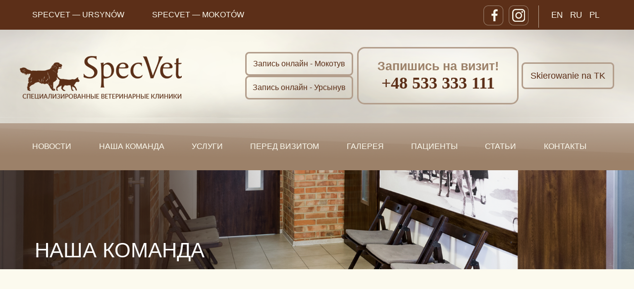

--- FILE ---
content_type: text/html; charset=UTF-8
request_url: https://specvet.pl/ru/%D0%BD%D0%B0%D1%88%D0%B0-%D0%BA%D0%BE%D0%BC%D0%B0%D0%BD%D0%B4%D0%B0/
body_size: 11645
content:
<!DOCTYPE html>
<html dir="ltr" lang="ru-RU" prefix="og: https://ogp.me/ns#">
<head> 
<meta charset="UTF-8" />
	<!-- Google Tag Manager -->
<script>(function(w,d,s,l,i){w[l]=w[l]||[];w[l].push({'gtm.start':
new Date().getTime(),event:'gtm.js'});var f=d.getElementsByTagName(s)[0],
j=d.createElement(s),dl=l!='dataLayer'?'&l='+l:'';j.async=true;j.src=
'https://www.googletagmanager.com/gtm.js?id='+i+dl;f.parentNode.insertBefore(j,f);
})(window,document,'script','dataLayer','GTM-TWMPD5N');</script>
<!-- End Google Tag Manager -->
<meta name="google-site-verification" content="SXTvTKO4xFyyE3voxnhmAaaLTdLGpVi8y6TcSYJFnCM" />
<meta name="viewport" content="width=device-width" />
<title>НАША КОМАНДА | SpecVet</title>
<link rel="profile" href="https://gmpg.org/xfn/11" />
<link rel="pingback" href="https://specvet.pl/xmlrpc.php" />
<!--[if lt IE 9]>
<script src="<.?php echo get_template_directory_uri(); ?>/js/html5.js" type="text/javascript"></script>
<![endif]-->
<link rel="stylesheet" href="https://specvet.pl/wp-content/themes/SpecVet/animate.css" type="text/css">
<link rel="stylesheet" href="https://specvet.pl/wp-content/themes/SpecVet/font-awesome/css/font-awesome.min.css">

		<!-- All in One SEO 4.9.3 - aioseo.com -->
	<meta name="robots" content="max-image-preview:large" />
	<meta name="google-site-verification" content="4_BJ9Q3nK7xLP6m6J1567R1Ih8IFbo2dQ5lqObI10Ho" />
	<link rel="canonical" href="https://specvet.pl/ru/%d0%bd%d0%b0%d1%88%d0%b0-%d0%ba%d0%be%d0%bc%d0%b0%d0%bd%d0%b4%d0%b0/" />
	<meta name="generator" content="All in One SEO (AIOSEO) 4.9.3" />
		<meta property="og:locale" content="ru_RU" />
		<meta property="og:site_name" content="SpecVet | СПЕЦИАЛИЗИРОВАННЫЕ ВЕТЕРИНАРНЫЕ КЛИНИКИ" />
		<meta property="og:type" content="article" />
		<meta property="og:title" content="НАША КОМАНДА | SpecVet" />
		<meta property="og:url" content="https://specvet.pl/ru/%d0%bd%d0%b0%d1%88%d0%b0-%d0%ba%d0%be%d0%bc%d0%b0%d0%bd%d0%b4%d0%b0/" />
		<meta property="article:published_time" content="2022-10-06T16:46:30+00:00" />
		<meta property="article:modified_time" content="2022-10-10T17:08:09+00:00" />
		<script type="application/ld+json" class="aioseo-schema">
			{"@context":"https:\/\/schema.org","@graph":[{"@type":"BreadcrumbList","@id":"https:\/\/specvet.pl\/ru\/%d0%bd%d0%b0%d1%88%d0%b0-%d0%ba%d0%be%d0%bc%d0%b0%d0%bd%d0%b4%d0%b0\/#breadcrumblist","itemListElement":[{"@type":"ListItem","@id":"https:\/\/specvet.pl#listItem","position":1,"name":"Home","item":"https:\/\/specvet.pl","nextItem":{"@type":"ListItem","@id":"https:\/\/specvet.pl\/ru\/%d0%bd%d0%b0%d1%88%d0%b0-%d0%ba%d0%be%d0%bc%d0%b0%d0%bd%d0%b4%d0%b0\/#listItem","name":"\u041d\u0410\u0428\u0410 \u041a\u041e\u041c\u0410\u041d\u0414\u0410"}},{"@type":"ListItem","@id":"https:\/\/specvet.pl\/ru\/%d0%bd%d0%b0%d1%88%d0%b0-%d0%ba%d0%be%d0%bc%d0%b0%d0%bd%d0%b4%d0%b0\/#listItem","position":2,"name":"\u041d\u0410\u0428\u0410 \u041a\u041e\u041c\u0410\u041d\u0414\u0410","previousItem":{"@type":"ListItem","@id":"https:\/\/specvet.pl#listItem","name":"Home"}}]},{"@type":"Organization","@id":"https:\/\/specvet.pl\/#organization","name":"SpecVet","description":"\u0421\u041f\u0415\u0426\u0418\u0410\u041b\u0418\u0417\u0418\u0420\u041e\u0412\u0410\u041d\u041d\u042b\u0415 \u0412\u0415\u0422\u0415\u0420\u0418\u041d\u0410\u0420\u041d\u042b\u0415 \u041a\u041b\u0418\u041d\u0418\u041a\u0418","url":"https:\/\/specvet.pl\/","telephone":"+48533333111","logo":{"@type":"ImageObject","url":"https:\/\/specvet.pl\/wp-content\/uploads\/2020\/05\/logo-przychodnie-male.png","@id":"https:\/\/specvet.pl\/ru\/%d0%bd%d0%b0%d1%88%d0%b0-%d0%ba%d0%be%d0%bc%d0%b0%d0%bd%d0%b4%d0%b0\/#organizationLogo","width":327,"height":87},"image":{"@id":"https:\/\/specvet.pl\/ru\/%d0%bd%d0%b0%d1%88%d0%b0-%d0%ba%d0%be%d0%bc%d0%b0%d0%bd%d0%b4%d0%b0\/#organizationLogo"}},{"@type":"WebPage","@id":"https:\/\/specvet.pl\/ru\/%d0%bd%d0%b0%d1%88%d0%b0-%d0%ba%d0%be%d0%bc%d0%b0%d0%bd%d0%b4%d0%b0\/#webpage","url":"https:\/\/specvet.pl\/ru\/%d0%bd%d0%b0%d1%88%d0%b0-%d0%ba%d0%be%d0%bc%d0%b0%d0%bd%d0%b4%d0%b0\/","name":"\u041d\u0410\u0428\u0410 \u041a\u041e\u041c\u0410\u041d\u0414\u0410 | SpecVet","inLanguage":"ru-RU","isPartOf":{"@id":"https:\/\/specvet.pl\/#website"},"breadcrumb":{"@id":"https:\/\/specvet.pl\/ru\/%d0%bd%d0%b0%d1%88%d0%b0-%d0%ba%d0%be%d0%bc%d0%b0%d0%bd%d0%b4%d0%b0\/#breadcrumblist"},"datePublished":"2022-10-06T18:46:30+02:00","dateModified":"2022-10-10T19:08:09+02:00"},{"@type":"WebSite","@id":"https:\/\/specvet.pl\/#website","url":"https:\/\/specvet.pl\/","name":"SpecVet","description":"\u0421\u041f\u0415\u0426\u0418\u0410\u041b\u0418\u0417\u0418\u0420\u041e\u0412\u0410\u041d\u041d\u042b\u0415 \u0412\u0415\u0422\u0415\u0420\u0418\u041d\u0410\u0420\u041d\u042b\u0415 \u041a\u041b\u0418\u041d\u0418\u041a\u0418","inLanguage":"ru-RU","publisher":{"@id":"https:\/\/specvet.pl\/#organization"}}]}
		</script>
		<!-- All in One SEO -->

<link rel='dns-prefetch' href='//fonts.googleapis.com' />
<link href='https://fonts.gstatic.com' crossorigin rel='preconnect' />
<link rel="alternate" type="application/rss+xml" title="SpecVet &raquo; Лента" href="https://specvet.pl/ru/feed/" />
<link rel="alternate" title="oEmbed (JSON)" type="application/json+oembed" href="https://specvet.pl/wp-json/oembed/1.0/embed?url=https%3A%2F%2Fspecvet.pl%2Fru%2F%25d0%25bd%25d0%25b0%25d1%2588%25d0%25b0-%25d0%25ba%25d0%25be%25d0%25bc%25d0%25b0%25d0%25bd%25d0%25b4%25d0%25b0%2F&#038;lang=ru" />
<link rel="alternate" title="oEmbed (XML)" type="text/xml+oembed" href="https://specvet.pl/wp-json/oembed/1.0/embed?url=https%3A%2F%2Fspecvet.pl%2Fru%2F%25d0%25bd%25d0%25b0%25d1%2588%25d0%25b0-%25d0%25ba%25d0%25be%25d0%25bc%25d0%25b0%25d0%25bd%25d0%25b4%25d0%25b0%2F&#038;format=xml&#038;lang=ru" />
<style id='wp-img-auto-sizes-contain-inline-css' type='text/css'>
img:is([sizes=auto i],[sizes^="auto," i]){contain-intrinsic-size:3000px 1500px}
/*# sourceURL=wp-img-auto-sizes-contain-inline-css */
</style>
<style id='wp-emoji-styles-inline-css' type='text/css'>

	img.wp-smiley, img.emoji {
		display: inline !important;
		border: none !important;
		box-shadow: none !important;
		height: 1em !important;
		width: 1em !important;
		margin: 0 0.07em !important;
		vertical-align: -0.1em !important;
		background: none !important;
		padding: 0 !important;
	}
/*# sourceURL=wp-emoji-styles-inline-css */
</style>
<style id='classic-theme-styles-inline-css' type='text/css'>
/*! This file is auto-generated */
.wp-block-button__link{color:#fff;background-color:#32373c;border-radius:9999px;box-shadow:none;text-decoration:none;padding:calc(.667em + 2px) calc(1.333em + 2px);font-size:1.125em}.wp-block-file__button{background:#32373c;color:#fff;text-decoration:none}
/*# sourceURL=/wp-includes/css/classic-themes.min.css */
</style>
<link rel='stylesheet' id='aioseo/css/src/vue/standalone/blocks/table-of-contents/global.scss-css' href='https://specvet.pl/wp-content/plugins/all-in-one-seo-pack/dist/Lite/assets/css/table-of-contents/global.e90f6d47.css?ver=4.9.3' type='text/css' media='all' />
<link rel='stylesheet' id='wp-components-css' href='https://specvet.pl/wp-includes/css/dist/components/style.min.css?ver=6.9' type='text/css' media='all' />
<link rel='stylesheet' id='wp-preferences-css' href='https://specvet.pl/wp-includes/css/dist/preferences/style.min.css?ver=6.9' type='text/css' media='all' />
<link rel='stylesheet' id='wp-block-editor-css' href='https://specvet.pl/wp-includes/css/dist/block-editor/style.min.css?ver=6.9' type='text/css' media='all' />
<link rel='stylesheet' id='popup-maker-block-library-style-css' href='https://specvet.pl/wp-content/plugins/popup-maker/dist/packages/block-library-style.css?ver=dbea705cfafe089d65f1' type='text/css' media='all' />
<style id='global-styles-inline-css' type='text/css'>
:root{--wp--preset--aspect-ratio--square: 1;--wp--preset--aspect-ratio--4-3: 4/3;--wp--preset--aspect-ratio--3-4: 3/4;--wp--preset--aspect-ratio--3-2: 3/2;--wp--preset--aspect-ratio--2-3: 2/3;--wp--preset--aspect-ratio--16-9: 16/9;--wp--preset--aspect-ratio--9-16: 9/16;--wp--preset--color--black: #000000;--wp--preset--color--cyan-bluish-gray: #abb8c3;--wp--preset--color--white: #ffffff;--wp--preset--color--pale-pink: #f78da7;--wp--preset--color--vivid-red: #cf2e2e;--wp--preset--color--luminous-vivid-orange: #ff6900;--wp--preset--color--luminous-vivid-amber: #fcb900;--wp--preset--color--light-green-cyan: #7bdcb5;--wp--preset--color--vivid-green-cyan: #00d084;--wp--preset--color--pale-cyan-blue: #8ed1fc;--wp--preset--color--vivid-cyan-blue: #0693e3;--wp--preset--color--vivid-purple: #9b51e0;--wp--preset--gradient--vivid-cyan-blue-to-vivid-purple: linear-gradient(135deg,rgb(6,147,227) 0%,rgb(155,81,224) 100%);--wp--preset--gradient--light-green-cyan-to-vivid-green-cyan: linear-gradient(135deg,rgb(122,220,180) 0%,rgb(0,208,130) 100%);--wp--preset--gradient--luminous-vivid-amber-to-luminous-vivid-orange: linear-gradient(135deg,rgb(252,185,0) 0%,rgb(255,105,0) 100%);--wp--preset--gradient--luminous-vivid-orange-to-vivid-red: linear-gradient(135deg,rgb(255,105,0) 0%,rgb(207,46,46) 100%);--wp--preset--gradient--very-light-gray-to-cyan-bluish-gray: linear-gradient(135deg,rgb(238,238,238) 0%,rgb(169,184,195) 100%);--wp--preset--gradient--cool-to-warm-spectrum: linear-gradient(135deg,rgb(74,234,220) 0%,rgb(151,120,209) 20%,rgb(207,42,186) 40%,rgb(238,44,130) 60%,rgb(251,105,98) 80%,rgb(254,248,76) 100%);--wp--preset--gradient--blush-light-purple: linear-gradient(135deg,rgb(255,206,236) 0%,rgb(152,150,240) 100%);--wp--preset--gradient--blush-bordeaux: linear-gradient(135deg,rgb(254,205,165) 0%,rgb(254,45,45) 50%,rgb(107,0,62) 100%);--wp--preset--gradient--luminous-dusk: linear-gradient(135deg,rgb(255,203,112) 0%,rgb(199,81,192) 50%,rgb(65,88,208) 100%);--wp--preset--gradient--pale-ocean: linear-gradient(135deg,rgb(255,245,203) 0%,rgb(182,227,212) 50%,rgb(51,167,181) 100%);--wp--preset--gradient--electric-grass: linear-gradient(135deg,rgb(202,248,128) 0%,rgb(113,206,126) 100%);--wp--preset--gradient--midnight: linear-gradient(135deg,rgb(2,3,129) 0%,rgb(40,116,252) 100%);--wp--preset--font-size--small: 13px;--wp--preset--font-size--medium: 20px;--wp--preset--font-size--large: 36px;--wp--preset--font-size--x-large: 42px;--wp--preset--spacing--20: 0.44rem;--wp--preset--spacing--30: 0.67rem;--wp--preset--spacing--40: 1rem;--wp--preset--spacing--50: 1.5rem;--wp--preset--spacing--60: 2.25rem;--wp--preset--spacing--70: 3.38rem;--wp--preset--spacing--80: 5.06rem;--wp--preset--shadow--natural: 6px 6px 9px rgba(0, 0, 0, 0.2);--wp--preset--shadow--deep: 12px 12px 50px rgba(0, 0, 0, 0.4);--wp--preset--shadow--sharp: 6px 6px 0px rgba(0, 0, 0, 0.2);--wp--preset--shadow--outlined: 6px 6px 0px -3px rgb(255, 255, 255), 6px 6px rgb(0, 0, 0);--wp--preset--shadow--crisp: 6px 6px 0px rgb(0, 0, 0);}:where(.is-layout-flex){gap: 0.5em;}:where(.is-layout-grid){gap: 0.5em;}body .is-layout-flex{display: flex;}.is-layout-flex{flex-wrap: wrap;align-items: center;}.is-layout-flex > :is(*, div){margin: 0;}body .is-layout-grid{display: grid;}.is-layout-grid > :is(*, div){margin: 0;}:where(.wp-block-columns.is-layout-flex){gap: 2em;}:where(.wp-block-columns.is-layout-grid){gap: 2em;}:where(.wp-block-post-template.is-layout-flex){gap: 1.25em;}:where(.wp-block-post-template.is-layout-grid){gap: 1.25em;}.has-black-color{color: var(--wp--preset--color--black) !important;}.has-cyan-bluish-gray-color{color: var(--wp--preset--color--cyan-bluish-gray) !important;}.has-white-color{color: var(--wp--preset--color--white) !important;}.has-pale-pink-color{color: var(--wp--preset--color--pale-pink) !important;}.has-vivid-red-color{color: var(--wp--preset--color--vivid-red) !important;}.has-luminous-vivid-orange-color{color: var(--wp--preset--color--luminous-vivid-orange) !important;}.has-luminous-vivid-amber-color{color: var(--wp--preset--color--luminous-vivid-amber) !important;}.has-light-green-cyan-color{color: var(--wp--preset--color--light-green-cyan) !important;}.has-vivid-green-cyan-color{color: var(--wp--preset--color--vivid-green-cyan) !important;}.has-pale-cyan-blue-color{color: var(--wp--preset--color--pale-cyan-blue) !important;}.has-vivid-cyan-blue-color{color: var(--wp--preset--color--vivid-cyan-blue) !important;}.has-vivid-purple-color{color: var(--wp--preset--color--vivid-purple) !important;}.has-black-background-color{background-color: var(--wp--preset--color--black) !important;}.has-cyan-bluish-gray-background-color{background-color: var(--wp--preset--color--cyan-bluish-gray) !important;}.has-white-background-color{background-color: var(--wp--preset--color--white) !important;}.has-pale-pink-background-color{background-color: var(--wp--preset--color--pale-pink) !important;}.has-vivid-red-background-color{background-color: var(--wp--preset--color--vivid-red) !important;}.has-luminous-vivid-orange-background-color{background-color: var(--wp--preset--color--luminous-vivid-orange) !important;}.has-luminous-vivid-amber-background-color{background-color: var(--wp--preset--color--luminous-vivid-amber) !important;}.has-light-green-cyan-background-color{background-color: var(--wp--preset--color--light-green-cyan) !important;}.has-vivid-green-cyan-background-color{background-color: var(--wp--preset--color--vivid-green-cyan) !important;}.has-pale-cyan-blue-background-color{background-color: var(--wp--preset--color--pale-cyan-blue) !important;}.has-vivid-cyan-blue-background-color{background-color: var(--wp--preset--color--vivid-cyan-blue) !important;}.has-vivid-purple-background-color{background-color: var(--wp--preset--color--vivid-purple) !important;}.has-black-border-color{border-color: var(--wp--preset--color--black) !important;}.has-cyan-bluish-gray-border-color{border-color: var(--wp--preset--color--cyan-bluish-gray) !important;}.has-white-border-color{border-color: var(--wp--preset--color--white) !important;}.has-pale-pink-border-color{border-color: var(--wp--preset--color--pale-pink) !important;}.has-vivid-red-border-color{border-color: var(--wp--preset--color--vivid-red) !important;}.has-luminous-vivid-orange-border-color{border-color: var(--wp--preset--color--luminous-vivid-orange) !important;}.has-luminous-vivid-amber-border-color{border-color: var(--wp--preset--color--luminous-vivid-amber) !important;}.has-light-green-cyan-border-color{border-color: var(--wp--preset--color--light-green-cyan) !important;}.has-vivid-green-cyan-border-color{border-color: var(--wp--preset--color--vivid-green-cyan) !important;}.has-pale-cyan-blue-border-color{border-color: var(--wp--preset--color--pale-cyan-blue) !important;}.has-vivid-cyan-blue-border-color{border-color: var(--wp--preset--color--vivid-cyan-blue) !important;}.has-vivid-purple-border-color{border-color: var(--wp--preset--color--vivid-purple) !important;}.has-vivid-cyan-blue-to-vivid-purple-gradient-background{background: var(--wp--preset--gradient--vivid-cyan-blue-to-vivid-purple) !important;}.has-light-green-cyan-to-vivid-green-cyan-gradient-background{background: var(--wp--preset--gradient--light-green-cyan-to-vivid-green-cyan) !important;}.has-luminous-vivid-amber-to-luminous-vivid-orange-gradient-background{background: var(--wp--preset--gradient--luminous-vivid-amber-to-luminous-vivid-orange) !important;}.has-luminous-vivid-orange-to-vivid-red-gradient-background{background: var(--wp--preset--gradient--luminous-vivid-orange-to-vivid-red) !important;}.has-very-light-gray-to-cyan-bluish-gray-gradient-background{background: var(--wp--preset--gradient--very-light-gray-to-cyan-bluish-gray) !important;}.has-cool-to-warm-spectrum-gradient-background{background: var(--wp--preset--gradient--cool-to-warm-spectrum) !important;}.has-blush-light-purple-gradient-background{background: var(--wp--preset--gradient--blush-light-purple) !important;}.has-blush-bordeaux-gradient-background{background: var(--wp--preset--gradient--blush-bordeaux) !important;}.has-luminous-dusk-gradient-background{background: var(--wp--preset--gradient--luminous-dusk) !important;}.has-pale-ocean-gradient-background{background: var(--wp--preset--gradient--pale-ocean) !important;}.has-electric-grass-gradient-background{background: var(--wp--preset--gradient--electric-grass) !important;}.has-midnight-gradient-background{background: var(--wp--preset--gradient--midnight) !important;}.has-small-font-size{font-size: var(--wp--preset--font-size--small) !important;}.has-medium-font-size{font-size: var(--wp--preset--font-size--medium) !important;}.has-large-font-size{font-size: var(--wp--preset--font-size--large) !important;}.has-x-large-font-size{font-size: var(--wp--preset--font-size--x-large) !important;}
:where(.wp-block-post-template.is-layout-flex){gap: 1.25em;}:where(.wp-block-post-template.is-layout-grid){gap: 1.25em;}
:where(.wp-block-term-template.is-layout-flex){gap: 1.25em;}:where(.wp-block-term-template.is-layout-grid){gap: 1.25em;}
:where(.wp-block-columns.is-layout-flex){gap: 2em;}:where(.wp-block-columns.is-layout-grid){gap: 2em;}
:root :where(.wp-block-pullquote){font-size: 1.5em;line-height: 1.6;}
/*# sourceURL=global-styles-inline-css */
</style>
<link rel='stylesheet' id='video_popup_main_style-css' href='https://specvet.pl/wp-content/plugins/video-popup/assets/css/videoPopup.css?ver=2.0.3' type='text/css' media='all' />
<link rel='stylesheet' id='hamburger.css-css' href='https://specvet.pl/wp-content/plugins/wp-responsive-menu/assets/css/wpr-hamburger.css?ver=3.2.1' type='text/css' media='all' />
<link rel='stylesheet' id='wprmenu.css-css' href='https://specvet.pl/wp-content/plugins/wp-responsive-menu/assets/css/wprmenu.css?ver=3.2.1' type='text/css' media='all' />
<style id='wprmenu.css-inline-css' type='text/css'>
@media only screen and ( max-width: 1023px ) {html body div.wprm-wrapper {overflow: scroll;}#wprmenu_bar {background-image: url();background-size:;background-repeat: ;}#wprmenu_bar {background-color: #a28872;}html body div#mg-wprm-wrap .wpr_submit .icon.icon-search {color: ;}#wprmenu_bar .menu_title,#wprmenu_bar .wprmenu_icon_menu,#wprmenu_bar .menu_title a {color: #ffffff;}#wprmenu_bar .menu_title a {font-size: px;font-weight: ;}#mg-wprm-wrap li.menu-item a {font-size: px;text-transform: ;font-weight: ;}#mg-wprm-wrap li.menu-item-has-children ul.sub-menu a {font-size: px;text-transform: ;font-weight: ;}#mg-wprm-wrap li.current-menu-item > a {background: ;}#mg-wprm-wrap li.current-menu-item > a,#mg-wprm-wrap li.current-menu-item span.wprmenu_icon{color:!important;}#mg-wprm-wrap {background-color: #a28872;}.cbp-spmenu-push-toright,.cbp-spmenu-push-toright .mm-slideout {left: 80% ;}.cbp-spmenu-push-toleft {left: -80% ;}#mg-wprm-wrap.cbp-spmenu-right,#mg-wprm-wrap.cbp-spmenu-left,#mg-wprm-wrap.cbp-spmenu-right.custom,#mg-wprm-wrap.cbp-spmenu-left.custom,.cbp-spmenu-vertical {width: 80%;max-width: px;}#mg-wprm-wrap ul#wprmenu_menu_ul li.menu-item a,div#mg-wprm-wrap ul li span.wprmenu_icon {color: #ffffff;}#mg-wprm-wrap ul#wprmenu_menu_ul li.menu-item:valid ~ a{color: ;}#mg-wprm-wrap ul#wprmenu_menu_ul li.menu-item a:hover {background: ;color: #000000 !important;}div#mg-wprm-wrap ul>li:hover>span.wprmenu_icon {color: #000000 !important;}.wprmenu_bar .hamburger-inner,.wprmenu_bar .hamburger-inner::before,.wprmenu_bar .hamburger-inner::after {background: #FFFFFF;}.wprmenu_bar .hamburger:hover .hamburger-inner,.wprmenu_bar .hamburger:hover .hamburger-inner::before,.wprmenu_bar .hamburger:hover .hamburger-inner::after {background: ;}div.wprmenu_bar div.hamburger{padding-right: 6px !important;}#wprmenu_menu.left {width:80%;left: -80%;right: auto;}#wprmenu_menu.right {width:80%;right: -80%;left: auto;}.wprmenu_bar .hamburger {float: left;}.wprmenu_bar #custom_menu_icon.hamburger {top: px;left: px;float: left !important;background-color: ;}main-navigation{ display: none !important; }.wpr_custom_menu #custom_menu_icon {display: block;}html { padding-top: 42px !important; }#wprmenu_bar,#mg-wprm-wrap { display: block; }div#wpadminbar { position: fixed; }}
/*# sourceURL=wprmenu.css-inline-css */
</style>
<link rel='stylesheet' id='wpr_icons-css' href='https://specvet.pl/wp-content/plugins/wp-responsive-menu/inc/assets/icons/wpr-icons.css?ver=3.2.1' type='text/css' media='all' />
<link rel='stylesheet' id='twentytwelve-fonts-css' href='https://fonts.googleapis.com/css?family=Open+Sans:400italic,700italic,400,700&#038;subset=latin,latin-ext' type='text/css' media='all' />
<link rel='stylesheet' id='twentytwelve-style-css' href='https://specvet.pl/wp-content/themes/SpecVet/style.css?ver=2.8b' type='text/css' media='all' />
<link rel='stylesheet' id='msl-main-css' href='https://specvet.pl/wp-content/plugins/master-slider/public/assets/css/masterslider.main.css?ver=3.11.0' type='text/css' media='all' />
<link rel='stylesheet' id='msl-custom-css' href='https://specvet.pl/wp-content/uploads/master-slider/custom.css?ver=15.1' type='text/css' media='all' />
<link rel='stylesheet' id='elementor-icons-css' href='https://specvet.pl/wp-content/plugins/elementor/assets/lib/eicons/css/elementor-icons.min.css?ver=5.46.0' type='text/css' media='all' />
<link rel='stylesheet' id='elementor-frontend-css' href='https://specvet.pl/wp-content/plugins/elementor/assets/css/frontend.min.css?ver=3.34.2' type='text/css' media='all' />
<script type="text/javascript" src="https://specvet.pl/wp-includes/js/jquery/jquery.min.js?ver=3.7.1" id="jquery-core-js"></script>
<script type="text/javascript" src="https://specvet.pl/wp-includes/js/jquery/jquery-migrate.min.js?ver=3.4.1" id="jquery-migrate-js"></script>
<script type="text/javascript" id="video_popup_main_modal-js-extra">
/* <![CDATA[ */
var theVideoPopupGeneralOptions = {"wrap_close":"false","no_cookie":"false","debug":"0"};
//# sourceURL=video_popup_main_modal-js-extra
/* ]]> */
</script>
<script type="text/javascript" src="https://specvet.pl/wp-content/plugins/video-popup/assets/js/videoPopup.js?ver=2.0.3" id="video_popup_main_modal-js"></script>
<script type="text/javascript" src="https://specvet.pl/wp-content/plugins/wp-responsive-menu/assets/js/modernizr.custom.js?ver=3.2.1" id="modernizr-js"></script>
<script type="text/javascript" src="https://specvet.pl/wp-content/plugins/wp-responsive-menu/assets/js/touchSwipe.js?ver=3.2.1" id="touchSwipe-js"></script>
<script type="text/javascript" id="wprmenu.js-js-extra">
/* <![CDATA[ */
var wprmenu = {"zooming":"yes","from_width":"1023","push_width":"","menu_width":"80","parent_click":"","swipe":"yes","enable_overlay":"","wprmenuDemoId":""};
//# sourceURL=wprmenu.js-js-extra
/* ]]> */
</script>
<script type="text/javascript" src="https://specvet.pl/wp-content/plugins/wp-responsive-menu/assets/js/wprmenu.js?ver=3.2.1" id="wprmenu.js-js"></script>
<link rel="https://api.w.org/" href="https://specvet.pl/wp-json/" /><link rel="alternate" title="JSON" type="application/json" href="https://specvet.pl/wp-json/wp/v2/pages/6234" /><link rel="EditURI" type="application/rsd+xml" title="RSD" href="https://specvet.pl/xmlrpc.php?rsd" />
<meta name="generator" content="WordPress 6.9" />
<link rel='shortlink' href='https://specvet.pl/?p=6234' />
<script>var ms_grabbing_curosr = 'https://specvet.pl/wp-content/plugins/master-slider/public/assets/css/common/grabbing.cur', ms_grab_curosr = 'https://specvet.pl/wp-content/plugins/master-slider/public/assets/css/common/grab.cur';</script>
<meta name="generator" content="MasterSlider 3.11.0 - Responsive Touch Image Slider | avt.li/msf" />
<meta name="generator" content="Elementor 3.34.2; features: additional_custom_breakpoints; settings: css_print_method-external, google_font-enabled, font_display-auto">
			<style>
				.e-con.e-parent:nth-of-type(n+4):not(.e-lazyloaded):not(.e-no-lazyload),
				.e-con.e-parent:nth-of-type(n+4):not(.e-lazyloaded):not(.e-no-lazyload) * {
					background-image: none !important;
				}
				@media screen and (max-height: 1024px) {
					.e-con.e-parent:nth-of-type(n+3):not(.e-lazyloaded):not(.e-no-lazyload),
					.e-con.e-parent:nth-of-type(n+3):not(.e-lazyloaded):not(.e-no-lazyload) * {
						background-image: none !important;
					}
				}
				@media screen and (max-height: 640px) {
					.e-con.e-parent:nth-of-type(n+2):not(.e-lazyloaded):not(.e-no-lazyload),
					.e-con.e-parent:nth-of-type(n+2):not(.e-lazyloaded):not(.e-no-lazyload) * {
						background-image: none !important;
					}
				}
			</style>
			<link rel="icon" href="https://specvet.pl/wp-content/uploads/2021/01/ikona.png" sizes="32x32" />
<link rel="icon" href="https://specvet.pl/wp-content/uploads/2021/01/ikona.png" sizes="192x192" />
<link rel="apple-touch-icon" href="https://specvet.pl/wp-content/uploads/2021/01/ikona.png" />
<meta name="msapplication-TileImage" content="https://specvet.pl/wp-content/uploads/2021/01/ikona.png" />
		<style type="text/css" id="wp-custom-css">
			.akapit3 {
	padding-top:8px;
}
            #main-box {
              display: flex;
              float: right;
            }
            #hipets-box {
              display: flex;
              flex-direction: column;
              justify-content: center;
              gap: 8px;
              margin-right: 8px;
              padding-left: 4px;
            }
            .hipets-button {
              border-radius: 8px;
              padding: 12px;
              color: rgb(92, 47, 24);
              font-size: 16px;
							width: 100%;
            }
            .hipets-button,
            .hipets-button:active,
            .hipets-button:focus,
            .hipets-button:hover {
              outline: none;
              background: none;
              box-shadow: none;
              border: 3px solid #b39e8c;
              color: rgb(92, 47, 24);
            }
            .img-header {
              min-width: 100%;
            }
            @media screen and (min-width: 326px) and (max-width: 930px) {
              #box-contact {
                width: 236px;
                font-size: 24px;
              }
              .hipets-button {
                padding: 8px;
              }
            }
            @media screen and (min-width: 326px) and (max-width: 900px) {
              #logo {
                float: none;
                max-width: 90%;
                width: 400px;
                margin: 0 auto 25px;
              }
              #logo .logo-img img {
                width: 100% !important;
              }
              #masthead {
                height: auto;
                margin-top: 16px !important;
              }

              #masthead #phone-nr {
                width: auto !important;
                float: none !important;
              }
              #masthead #box-contact {
                width: auto !important;
              }
              #main-box {
                float: none;
                flex-direction: column;
                align-items: center;
                gap: 8px;
              }

              body.home #page {
                background-size: cover !important;
                background-position: center !important;
              }
            }
		</style>
		</head>

<body data-rsssl=1 class="wp-singular page-template page-template-page-templates page-template-zespol page-template-page-templateszespol-php page page-id-6234 wp-theme-SpecVet _masterslider _ms_version_3.11.0 custom-font-enabled elementor-default elementor-page elementor-page-6234">
<div id="page" class="hfeed site">
<div id="menu-top">
	
		<div class="kont-menu-80">
		<nav id="site-navigation" class="main-navigation">
			<div class="menu-gorne-menu-ru-container"><ul id="menu-gorne-menu-ru" class="nav-menu"><li id="menu-item-6228" class="menu-item menu-item-type-custom menu-item-object-custom menu-item-6228"><a href="https://specvet.pl/ru/#kontakt" data-ps2id-api="true">SpecVet &#8212; URSYNÓW</a></li>
<li id="menu-item-6229" class="menu-item menu-item-type-custom menu-item-object-custom menu-item-6229"><a href="https://specvet.pl/en/#kontakt" data-ps2id-api="true">SpecVet &#8212; MOKOTÓW</a></li>
</ul></div>		</nav><!-- #site-navigation -->
		<div class="panel-menu komputer">
			<div class="fb-box">
			<a class="fb1" href="https://www.facebook.com/przychodnia.specvet/?fref=ts" target="_blank" ><img src="https://specvet.pl/wp-content/themes/SpecVet/img/fb-img.png" alt="fb-specvet"></a>
			<a href="https://www.instagram.com/specvet_warszawa/" target="_blank" ><img src="https://specvet.pl/wp-content/themes/SpecVet/img/in-img.png" alt="in-specvet"></a>
			</div>
			
			<div class="lang-box"><aside id="polylang-2" class="widget widget_polylang"><ul>
	<li class="lang-item lang-item-22 lang-item-en no-translation lang-item-first"><a lang="en-GB" hreflang="en-GB" href="https://specvet.pl/en/home/">EN</a></li>
	<li class="lang-item lang-item-306 lang-item-ru current-lang"><a lang="ru-RU" hreflang="ru-RU" href="https://specvet.pl/ru/%d0%bd%d0%b0%d1%88%d0%b0-%d0%ba%d0%be%d0%bc%d0%b0%d0%bd%d0%b4%d0%b0/" aria-current="true">RU</a></li>
	<li class="lang-item lang-item-26 lang-item-pl no-translation"><a lang="pl-PL" hreflang="pl-PL" href="https://specvet.pl/">PL</a></li>
</ul>
</aside></div>
		</div>
		</div>
	
</div>
	<header id="masthead" class="site-header">
		<div class="kontener">
		<div class="flex-mobile">
		<div id="logo" class="werpl">
						<a class="logo-img" href="https://specvet.pl">
												<img alt="Specjalistyczna Przychodnia Weterynaryjna SPECVET" src="https://specvet.pl/wp-content/uploads/2020/05/logo-przychodnie-male.png" />
						 </a>	
		</div>	
		<div id="logo" class="weren">
						<a class="logo-img" href="https://specvet.pl/en">
												<img src="https://specvet.pl/wp-content/uploads/2024/09/logoEN-2024-2.png" alt="Veterinary Clinic SpecVet" />
						 </a>	
		</div>
		<div id="logo" class="werru">
						<a class="logo-img" href="https://specvet.pl/ru">
												<img alt="СПЕЦИАЛИЗИРОВАННЫЕ ВЕТЕРИНАРНЫЕ КЛИНИКИ" src="https://specvet.pl/wp-content/uploads/2022/10/logo-przychodnie-male-ru.png"  />
						 </a>	
		</div>
		<div id="img-dog">
				</div>
		<div id="phone-nr">
			<div id="main-box">
				<div id="hipets-box">
				              <a href="https://www.hipets.com/pl-PL/specvet-mokotow/">
				  <button class="hipets-button">
                  Запись онлайн - Мокотув
                </button></a>
              <a href="https://www.hipets.com/pl-PL/specvet-ursynow/">
				  <button class="hipets-button">
                  Запись онлайн - Урсынув
                </button></a>
			            </div>
			<div id="box-contact"><span><span class="jbraz werpl">Umów się na wizytę!<br /></span><span class="jbraz werru">Запишись на визит!<br /></span><span class="jbraz weren">Make an appointment!<br /></span><a href="tel:+48 533 333 111"><span class="cbraz tel werpl">+48 533 333 111</span><span class="cbraz tel weren">+48 533 333 111</span><span class="cbraz tel werru">+48 533 333 111</span></a>


			</span></div>

			<div id="box-tomografia">
				<a class="hipets-button" href="https://specvet.pl/wp-content/uploads/2025/09/TOMO-SKIER-1.pdf" target="_blank">Skierowanie na TK</a>
			</div>
				</div>
		</div>
		</div></div>
		</header>
		<div class="kont-menu">
		<div class="kont-menu-80">
		<nav id="site-navigation" class="main-navigation">
			<div class="menu-menuru-container"><ul id="menu-menuru" class="nav-menu"><li id="menu-item-6230" class="menu-ukryj menu-item menu-item-type-post_type menu-item-object-page menu-item-home menu-item-6230"><a href="https://specvet.pl/ru/home-ru/" data-ps2id-api="true">HOME</a></li>
<li id="menu-item-6286" class="menu-item menu-item-type-post_type menu-item-object-page menu-item-6286"><a href="https://specvet.pl/aktualnosci/" data-ps2id-api="true">НОВОСТИ</a></li>
<li id="menu-item-6312" class="menu-item menu-item-type-post_type menu-item-object-page menu-item-6312"><a href="https://specvet.pl/ru/%d0%ba%d0%be%d0%bc%d0%b0%d0%bd%d0%b4%d0%b0/" data-ps2id-api="true">НАША КОМАНДА</a></li>
<li id="menu-item-6288" class="menu-item menu-item-type-post_type menu-item-object-page menu-item-6288"><a href="https://specvet.pl/ru/uslugi-ru/" data-ps2id-api="true">УСЛУГИ</a></li>
<li id="menu-item-6292" class="menu-item menu-item-type-post_type menu-item-object-page menu-item-6292"><a href="https://specvet.pl/ru/przed/" data-ps2id-api="true">ПЕРЕД ВИЗИТОМ</a></li>
<li id="menu-item-6293" class="menu-item menu-item-type-post_type menu-item-object-page menu-item-6293"><a href="https://specvet.pl/galeria/" data-ps2id-api="true">ГАЛЕРЕЯ</a></li>
<li id="menu-item-6294" class="menu-item menu-item-type-post_type menu-item-object-page menu-item-6294"><a href="https://specvet.pl/pacjenci/" data-ps2id-api="true">ПАЦИЕНТЫ</a></li>
<li id="menu-item-8046" class="menu-item menu-item-type-post_type menu-item-object-page menu-item-has-children menu-item-8046"><a href="https://specvet.pl/ru/%d1%81%d1%82%d0%b0%d1%82%d1%8c%d0%b8/" data-ps2id-api="true">статьи</a>
<ul class="sub-menu">
	<li id="menu-item-8022" class="menu-item menu-item-type-post_type menu-item-object-page menu-item-8022"><a href="https://specvet.pl/ru/%d0%bd%d0%b5%d1%84%d1%80%d0%be%d0%bb%d0%be%d0%b3%d0%b8%d1%8f-%d0%b8-%d1%83%d1%80%d0%be%d0%bb%d0%be%d0%b3%d0%b8%d1%8f-ru/" data-ps2id-api="true">Нефрология и урология</a></li>
	<li id="menu-item-8067" class="menu-item menu-item-type-post_type menu-item-object-page menu-item-8067"><a href="https://specvet.pl/ru/%d1%8d%d0%bd%d0%b4%d0%be%d0%ba%d1%80%d0%b8%d0%bd%d0%be%d0%bb%d0%be%d0%b3%d0%b8%d1%8f/" data-ps2id-api="true">эндокринология и нематология</a></li>
	<li id="menu-item-8433" class="menu-item menu-item-type-post_type menu-item-object-page menu-item-8433"><a href="https://specvet.pl/ru/%d0%b2%d0%b5%d1%82%d0%b5%d1%80%d0%b8%d0%bd%d0%b0%d1%80%d0%bd%d0%b0%d1%8f-%d1%81%d1%82%d0%be%d0%bc%d0%b0%d1%82%d0%be%d0%bb%d0%be%d0%b3%d0%b8%d1%8f/" data-ps2id-api="true">челюстно-лицевая стоматология и хирургия</a></li>
	<li id="menu-item-8328" class="menu-item menu-item-type-post_type menu-item-object-page menu-item-8328"><a href="https://specvet.pl/ru/%d0%b4%d0%b5%d1%80%d0%bc%d0%b0%d1%82%d0%be%d0%bb%d0%be%d0%b3%d0%b8%d1%8f/" data-ps2id-api="true">Дерматология</a></li>
	<li id="menu-item-8554" class="menu-item menu-item-type-post_type menu-item-object-page menu-item-8554"><a href="https://specvet.pl/ru/%d1%85%d0%b8%d1%80%d1%83%d1%80%d0%b3%d0%b8%d1%8f-%d0%be%d1%80%d1%82%d0%be%d0%bf%d0%b5%d0%b4%d0%b8%d1%8f-%d0%b8-%d0%b0%d0%bd%d0%b5%d1%81%d1%82%d0%b5%d0%b7%d0%b8%d1%8f/" data-ps2id-api="true">ХИРУРГИЯ, ОРТОПЕДИЯ И АНЕСТЕЗИЯ</a></li>
	<li id="menu-item-8341" class="menu-item menu-item-type-post_type menu-item-object-page menu-item-8341"><a href="https://specvet.pl/ru/%d0%ba%d0%b0%d1%80%d0%b4%d0%b8%d0%be%d0%bb%d0%be%d0%b3%d0%b8%d1%8f-%d0%b8-%d0%b8%d0%bd%d1%82%d0%b5%d0%bd%d1%81%d0%b8%d0%b2%d0%bd%d0%b0%d1%8f-%d1%82%d0%b5%d1%80%d0%b0%d0%bf%d0%b8%d1%8f/" data-ps2id-api="true">Кардиология и интенсивная терапия</a></li>
	<li id="menu-item-8400" class="menu-item menu-item-type-post_type menu-item-object-page menu-item-8400"><a href="https://specvet.pl/ru/%d0%be%d0%bd%d0%ba%d0%be%d0%bb%d0%be%d0%b3%d0%b8%d1%8f/" data-ps2id-api="true">Онкология</a></li>
	<li id="menu-item-8601" class="menu-item menu-item-type-post_type menu-item-object-page menu-item-8601"><a href="https://specvet.pl/ru/%d1%84%d0%b8%d0%b7%d0%b8%d0%be%d1%82%d0%b5%d1%80%d0%b0%d0%bf%d0%b8%d1%8f/" data-ps2id-api="true">Физиотерапия</a></li>
	<li id="menu-item-8600" class="menu-item menu-item-type-post_type menu-item-object-page menu-item-8600"><a href="https://specvet.pl/ru/%d0%bc%d0%b5%d0%bb%d0%ba%d0%b8%d0%b5-%d0%bc%d0%bb%d0%b5%d0%ba%d0%be%d0%bf%d0%b8%d1%82%d0%b0%d1%8e%d1%89%d0%b8%d0%b5/" data-ps2id-api="true">Мелкие млекопитающие</a></li>
</ul>
</li>
<li id="menu-item-6297" class="menu-item menu-item-type-custom menu-item-object-custom menu-item-6297"><a href="https://www.specvet.pl/#kontakt" data-ps2id-api="true">КОНТАКТЫ</a></li>
</ul></div>		</nav><!-- #site-navigation -->
		<div class="panel-menu mobile">
			<div class="fb-box">
			<a class="fb1" href="https://www.facebook.com/przychodnia.specvet/?fref=ts" target="_blank" ><img src="https://specvet.pl/wp-content/themes/SpecVet/img/fb-img.png" alt="fb-specvet"></a>
			<a href="https://www.instagram.com/specvet_warszawa/" target="_blank" ><img src="https://specvet.pl/wp-content/themes/SpecVet/img/in-img.png" alt="in-specvet"></a>
			</div>
			<div class="lang-box"><aside id="polylang-2" class="widget widget_polylang"><ul>
	<li class="lang-item lang-item-22 lang-item-en no-translation lang-item-first"><a lang="en-GB" hreflang="en-GB" href="https://specvet.pl/en/home/">EN</a></li>
	<li class="lang-item lang-item-306 lang-item-ru current-lang"><a lang="ru-RU" hreflang="ru-RU" href="https://specvet.pl/ru/%d0%bd%d0%b0%d1%88%d0%b0-%d0%ba%d0%be%d0%bc%d0%b0%d0%bd%d0%b4%d0%b0/" aria-current="true">RU</a></li>
	<li class="lang-item lang-item-26 lang-item-pl no-translation"><a lang="pl-PL" hreflang="pl-PL" href="https://specvet.pl/">PL</a></li>
</ul>
</aside></div>
		</div>
		</div>
		</div>
	<div id="main" class="wrapper">
	<section class="bgnd bgnd-4 js-parallax-bg">
			</section>	
	
	<div id="primary" class="site-content">
		<div id="aktualnosci-tp" role="main">
							
	<article id="post-6234" class="post-6234 page type-page status-publish hentry">
		<header class="entry-header">
												<h1 class="entry-title">НАША КОМАНДА</h1>
		</header>

		<div class="entry-content">
								</div><!-- .entry-content -->
		<footer class="entry-meta">
					</footer><!-- .entry-meta -->
	</article><!-- #post -->
							
			<div id="posty">
				<ul class="last-news">
				
																</div>
						</li>
				</ul>
			</div>
			
			
			
			
			
			
			
		</div><!-- #content -->
	</div><!-- #primary -->

	</div><!-- #main .wrapper -->
	<footer id="colophon">
		<div class="site-info">
			Copyright 2026 © <a href="https://www.specvet.pl">Specjalistyczne Przychodnie Weterynaryjne SpecVet</a>
		</div><!-- .site-info -->
	</footer><!-- #colophon -->
</div><!-- #page -->

<script type="speculationrules">
{"prefetch":[{"source":"document","where":{"and":[{"href_matches":"/*"},{"not":{"href_matches":["/wp-*.php","/wp-admin/*","/wp-content/uploads/*","/wp-content/*","/wp-content/plugins/*","/wp-content/themes/SpecVet/*","/*\\?(.+)"]}},{"not":{"selector_matches":"a[rel~=\"nofollow\"]"}},{"not":{"selector_matches":".no-prefetch, .no-prefetch a"}}]},"eagerness":"conservative"}]}
</script>

			<div class="wprm-wrapper">
        
        <!-- Overlay Starts here -->
			         <!-- Overlay Ends here -->
			
			         <div id="wprmenu_bar" class="wprmenu_bar  top">
  <div class="hamburger hamburger--slider">
    <span class="hamburger-box">
      <span class="hamburger-inner"></span>
    </span>
  </div>
  <div class="menu_title">
      <a href="https://specvet.pl">
          </a>
      </div>
</div>			 
			<div class="cbp-spmenu cbp-spmenu-vertical cbp-spmenu-top  " id="mg-wprm-wrap">
				
				
				<ul id="wprmenu_menu_ul">
  
  <li class="menu-ukryj menu-item menu-item-type-post_type menu-item-object-page menu-item-home menu-item-6230"><a href="https://specvet.pl/ru/home-ru/" data-ps2id-api="true">HOME</a></li>
<li class="menu-item menu-item-type-post_type menu-item-object-page menu-item-6286"><a href="https://specvet.pl/aktualnosci/" data-ps2id-api="true">НОВОСТИ</a></li>
<li class="menu-item menu-item-type-post_type menu-item-object-page menu-item-6312"><a href="https://specvet.pl/ru/%d0%ba%d0%be%d0%bc%d0%b0%d0%bd%d0%b4%d0%b0/" data-ps2id-api="true">НАША КОМАНДА</a></li>
<li class="menu-item menu-item-type-post_type menu-item-object-page menu-item-6288"><a href="https://specvet.pl/ru/uslugi-ru/" data-ps2id-api="true">УСЛУГИ</a></li>
<li class="menu-item menu-item-type-post_type menu-item-object-page menu-item-6292"><a href="https://specvet.pl/ru/przed/" data-ps2id-api="true">ПЕРЕД ВИЗИТОМ</a></li>
<li class="menu-item menu-item-type-post_type menu-item-object-page menu-item-6293"><a href="https://specvet.pl/galeria/" data-ps2id-api="true">ГАЛЕРЕЯ</a></li>
<li class="menu-item menu-item-type-post_type menu-item-object-page menu-item-6294"><a href="https://specvet.pl/pacjenci/" data-ps2id-api="true">ПАЦИЕНТЫ</a></li>
<li class="menu-item menu-item-type-post_type menu-item-object-page menu-item-has-children menu-item-8046"><a href="https://specvet.pl/ru/%d1%81%d1%82%d0%b0%d1%82%d1%8c%d0%b8/" data-ps2id-api="true">статьи</a>
<ul class="sub-menu">
	<li class="menu-item menu-item-type-post_type menu-item-object-page menu-item-8022"><a href="https://specvet.pl/ru/%d0%bd%d0%b5%d1%84%d1%80%d0%be%d0%bb%d0%be%d0%b3%d0%b8%d1%8f-%d0%b8-%d1%83%d1%80%d0%be%d0%bb%d0%be%d0%b3%d0%b8%d1%8f-ru/" data-ps2id-api="true">Нефрология и урология</a></li>
	<li class="menu-item menu-item-type-post_type menu-item-object-page menu-item-8067"><a href="https://specvet.pl/ru/%d1%8d%d0%bd%d0%b4%d0%be%d0%ba%d1%80%d0%b8%d0%bd%d0%be%d0%bb%d0%be%d0%b3%d0%b8%d1%8f/" data-ps2id-api="true">эндокринология и нематология</a></li>
	<li class="menu-item menu-item-type-post_type menu-item-object-page menu-item-8433"><a href="https://specvet.pl/ru/%d0%b2%d0%b5%d1%82%d0%b5%d1%80%d0%b8%d0%bd%d0%b0%d1%80%d0%bd%d0%b0%d1%8f-%d1%81%d1%82%d0%be%d0%bc%d0%b0%d1%82%d0%be%d0%bb%d0%be%d0%b3%d0%b8%d1%8f/" data-ps2id-api="true">челюстно-лицевая стоматология и хирургия</a></li>
	<li class="menu-item menu-item-type-post_type menu-item-object-page menu-item-8328"><a href="https://specvet.pl/ru/%d0%b4%d0%b5%d1%80%d0%bc%d0%b0%d1%82%d0%be%d0%bb%d0%be%d0%b3%d0%b8%d1%8f/" data-ps2id-api="true">Дерматология</a></li>
	<li class="menu-item menu-item-type-post_type menu-item-object-page menu-item-8554"><a href="https://specvet.pl/ru/%d1%85%d0%b8%d1%80%d1%83%d1%80%d0%b3%d0%b8%d1%8f-%d0%be%d1%80%d1%82%d0%be%d0%bf%d0%b5%d0%b4%d0%b8%d1%8f-%d0%b8-%d0%b0%d0%bd%d0%b5%d1%81%d1%82%d0%b5%d0%b7%d0%b8%d1%8f/" data-ps2id-api="true">ХИРУРГИЯ, ОРТОПЕДИЯ И АНЕСТЕЗИЯ</a></li>
	<li class="menu-item menu-item-type-post_type menu-item-object-page menu-item-8341"><a href="https://specvet.pl/ru/%d0%ba%d0%b0%d1%80%d0%b4%d0%b8%d0%be%d0%bb%d0%be%d0%b3%d0%b8%d1%8f-%d0%b8-%d0%b8%d0%bd%d1%82%d0%b5%d0%bd%d1%81%d0%b8%d0%b2%d0%bd%d0%b0%d1%8f-%d1%82%d0%b5%d1%80%d0%b0%d0%bf%d0%b8%d1%8f/" data-ps2id-api="true">Кардиология и интенсивная терапия</a></li>
	<li class="menu-item menu-item-type-post_type menu-item-object-page menu-item-8400"><a href="https://specvet.pl/ru/%d0%be%d0%bd%d0%ba%d0%be%d0%bb%d0%be%d0%b3%d0%b8%d1%8f/" data-ps2id-api="true">Онкология</a></li>
	<li class="menu-item menu-item-type-post_type menu-item-object-page menu-item-8601"><a href="https://specvet.pl/ru/%d1%84%d0%b8%d0%b7%d0%b8%d0%be%d1%82%d0%b5%d1%80%d0%b0%d0%bf%d0%b8%d1%8f/" data-ps2id-api="true">Физиотерапия</a></li>
	<li class="menu-item menu-item-type-post_type menu-item-object-page menu-item-8600"><a href="https://specvet.pl/ru/%d0%bc%d0%b5%d0%bb%d0%ba%d0%b8%d0%b5-%d0%bc%d0%bb%d0%b5%d0%ba%d0%be%d0%bf%d0%b8%d1%82%d0%b0%d1%8e%d1%89%d0%b8%d0%b5/" data-ps2id-api="true">Мелкие млекопитающие</a></li>
</ul>
</li>
<li class="menu-item menu-item-type-custom menu-item-object-custom menu-item-6297"><a href="https://www.specvet.pl/#kontakt" data-ps2id-api="true">КОНТАКТЫ</a></li>

     
</ul>
				
				</div>
			</div>
						<script>
				const lazyloadRunObserver = () => {
					const lazyloadBackgrounds = document.querySelectorAll( `.e-con.e-parent:not(.e-lazyloaded)` );
					const lazyloadBackgroundObserver = new IntersectionObserver( ( entries ) => {
						entries.forEach( ( entry ) => {
							if ( entry.isIntersecting ) {
								let lazyloadBackground = entry.target;
								if( lazyloadBackground ) {
									lazyloadBackground.classList.add( 'e-lazyloaded' );
								}
								lazyloadBackgroundObserver.unobserve( entry.target );
							}
						});
					}, { rootMargin: '200px 0px 200px 0px' } );
					lazyloadBackgrounds.forEach( ( lazyloadBackground ) => {
						lazyloadBackgroundObserver.observe( lazyloadBackground );
					} );
				};
				const events = [
					'DOMContentLoaded',
					'elementor/lazyload/observe',
				];
				events.forEach( ( event ) => {
					document.addEventListener( event, lazyloadRunObserver );
				} );
			</script>
			<script type="text/javascript" id="page-scroll-to-id-plugin-script-js-extra">
/* <![CDATA[ */
var mPS2id_params = {"instances":{"mPS2id_instance_0":{"selector":"a[rel='m_PageScroll2id']","autoSelectorMenuLinks":"true","excludeSelector":"a[href^='#tab-'], a[href^='#tabs-'], a[data-toggle]:not([data-toggle='tooltip']), a[data-slide], a[data-vc-tabs], a[data-vc-accordion]","scrollSpeed":1000,"autoScrollSpeed":"true","scrollEasing":"easeInOutQuint","scrollingEasing":"easeOutQuint","forceScrollEasing":"false","pageEndSmoothScroll":"true","stopScrollOnUserAction":"false","autoCorrectScroll":"false","autoCorrectScrollExtend":"false","layout":"vertical","offset":0,"dummyOffset":"false","highlightSelector":"","clickedClass":"mPS2id-clicked","targetClass":"mPS2id-target","highlightClass":"mPS2id-highlight","forceSingleHighlight":"false","keepHighlightUntilNext":"false","highlightByNextTarget":"false","appendHash":"false","scrollToHash":"true","scrollToHashForAll":"true","scrollToHashDelay":0,"scrollToHashUseElementData":"true","scrollToHashRemoveUrlHash":"false","disablePluginBelow":0,"adminDisplayWidgetsId":"true","adminTinyMCEbuttons":"true","unbindUnrelatedClickEvents":"false","unbindUnrelatedClickEventsSelector":"","normalizeAnchorPointTargets":"false","encodeLinks":"false"}},"total_instances":"1","shortcode_class":"_ps2id"};
//# sourceURL=page-scroll-to-id-plugin-script-js-extra
/* ]]> */
</script>
<script type="text/javascript" src="https://specvet.pl/wp-content/plugins/page-scroll-to-id/js/page-scroll-to-id.min.js?ver=1.7.9" id="page-scroll-to-id-plugin-script-js"></script>
<script type="text/javascript" id="wpfront-scroll-top-js-extra">
/* <![CDATA[ */
var wpfront_scroll_top_data = {"data":{"css":"#wpfront-scroll-top-container{position:fixed;cursor:pointer;z-index:9999;border:none;outline:none;background-color:rgba(0,0,0,0);box-shadow:none;outline-style:none;text-decoration:none;opacity:0;display:none;align-items:center;justify-content:center;margin:0;padding:0}#wpfront-scroll-top-container.show{display:flex;opacity:1}#wpfront-scroll-top-container .sr-only{position:absolute;width:1px;height:1px;padding:0;margin:-1px;overflow:hidden;clip:rect(0,0,0,0);white-space:nowrap;border:0}#wpfront-scroll-top-container .text-holder{padding:3px 10px;-webkit-border-radius:3px;border-radius:3px;-webkit-box-shadow:4px 4px 5px 0px rgba(50,50,50,.5);-moz-box-shadow:4px 4px 5px 0px rgba(50,50,50,.5);box-shadow:4px 4px 5px 0px rgba(50,50,50,.5)}#wpfront-scroll-top-container{right:20px;bottom:20px;}#wpfront-scroll-top-container img{width:64px;height:64px;}#wpfront-scroll-top-container .text-holder{color:#ffffff;background-color:#000000;width:64px;height:64px;line-height:64px;}#wpfront-scroll-top-container .text-holder:hover{background-color:#000000;}#wpfront-scroll-top-container i{color:#000000;}","html":"\u003Cbutton id=\"wpfront-scroll-top-container\" aria-label=\"\" title=\"\" \u003E\u003Cimg src=\"https://specvet.pl/wp-content/uploads/2023/10/gototop1.png\" alt=\"gototop\" title=\"\"\u003E\u003C/button\u003E","data":{"hide_iframe":false,"button_fade_duration":0,"auto_hide":false,"auto_hide_after":2,"scroll_offset":100,"button_opacity":0.5,"button_action":"top","button_action_element_selector":"","button_action_container_selector":"html, body","button_action_element_offset":0,"scroll_duration":400}}};
//# sourceURL=wpfront-scroll-top-js-extra
/* ]]> */
</script>
<script type="text/javascript" src="https://specvet.pl/wp-content/plugins/wpfront-scroll-top/includes/assets/wpfront-scroll-top.min.js?ver=3.0.1.09211" id="wpfront-scroll-top-js"></script>
<script type="text/javascript" src="https://specvet.pl/wp-content/themes/SpecVet/js/navigation.js?ver=20140711" id="twentytwelve-navigation-js"></script>
<script id="wp-emoji-settings" type="application/json">
{"baseUrl":"https://s.w.org/images/core/emoji/17.0.2/72x72/","ext":".png","svgUrl":"https://s.w.org/images/core/emoji/17.0.2/svg/","svgExt":".svg","source":{"concatemoji":"https://specvet.pl/wp-includes/js/wp-emoji-release.min.js?ver=6.9"}}
</script>
<script type="module">
/* <![CDATA[ */
/*! This file is auto-generated */
const a=JSON.parse(document.getElementById("wp-emoji-settings").textContent),o=(window._wpemojiSettings=a,"wpEmojiSettingsSupports"),s=["flag","emoji"];function i(e){try{var t={supportTests:e,timestamp:(new Date).valueOf()};sessionStorage.setItem(o,JSON.stringify(t))}catch(e){}}function c(e,t,n){e.clearRect(0,0,e.canvas.width,e.canvas.height),e.fillText(t,0,0);t=new Uint32Array(e.getImageData(0,0,e.canvas.width,e.canvas.height).data);e.clearRect(0,0,e.canvas.width,e.canvas.height),e.fillText(n,0,0);const a=new Uint32Array(e.getImageData(0,0,e.canvas.width,e.canvas.height).data);return t.every((e,t)=>e===a[t])}function p(e,t){e.clearRect(0,0,e.canvas.width,e.canvas.height),e.fillText(t,0,0);var n=e.getImageData(16,16,1,1);for(let e=0;e<n.data.length;e++)if(0!==n.data[e])return!1;return!0}function u(e,t,n,a){switch(t){case"flag":return n(e,"\ud83c\udff3\ufe0f\u200d\u26a7\ufe0f","\ud83c\udff3\ufe0f\u200b\u26a7\ufe0f")?!1:!n(e,"\ud83c\udde8\ud83c\uddf6","\ud83c\udde8\u200b\ud83c\uddf6")&&!n(e,"\ud83c\udff4\udb40\udc67\udb40\udc62\udb40\udc65\udb40\udc6e\udb40\udc67\udb40\udc7f","\ud83c\udff4\u200b\udb40\udc67\u200b\udb40\udc62\u200b\udb40\udc65\u200b\udb40\udc6e\u200b\udb40\udc67\u200b\udb40\udc7f");case"emoji":return!a(e,"\ud83e\u1fac8")}return!1}function f(e,t,n,a){let r;const o=(r="undefined"!=typeof WorkerGlobalScope&&self instanceof WorkerGlobalScope?new OffscreenCanvas(300,150):document.createElement("canvas")).getContext("2d",{willReadFrequently:!0}),s=(o.textBaseline="top",o.font="600 32px Arial",{});return e.forEach(e=>{s[e]=t(o,e,n,a)}),s}function r(e){var t=document.createElement("script");t.src=e,t.defer=!0,document.head.appendChild(t)}a.supports={everything:!0,everythingExceptFlag:!0},new Promise(t=>{let n=function(){try{var e=JSON.parse(sessionStorage.getItem(o));if("object"==typeof e&&"number"==typeof e.timestamp&&(new Date).valueOf()<e.timestamp+604800&&"object"==typeof e.supportTests)return e.supportTests}catch(e){}return null}();if(!n){if("undefined"!=typeof Worker&&"undefined"!=typeof OffscreenCanvas&&"undefined"!=typeof URL&&URL.createObjectURL&&"undefined"!=typeof Blob)try{var e="postMessage("+f.toString()+"("+[JSON.stringify(s),u.toString(),c.toString(),p.toString()].join(",")+"));",a=new Blob([e],{type:"text/javascript"});const r=new Worker(URL.createObjectURL(a),{name:"wpTestEmojiSupports"});return void(r.onmessage=e=>{i(n=e.data),r.terminate(),t(n)})}catch(e){}i(n=f(s,u,c,p))}t(n)}).then(e=>{for(const n in e)a.supports[n]=e[n],a.supports.everything=a.supports.everything&&a.supports[n],"flag"!==n&&(a.supports.everythingExceptFlag=a.supports.everythingExceptFlag&&a.supports[n]);var t;a.supports.everythingExceptFlag=a.supports.everythingExceptFlag&&!a.supports.flag,a.supports.everything||((t=a.source||{}).concatemoji?r(t.concatemoji):t.wpemoji&&t.twemoji&&(r(t.twemoji),r(t.wpemoji)))});
//# sourceURL=https://specvet.pl/wp-includes/js/wp-emoji-loader.min.js
/* ]]> */
</script>
</body>
</html>

--- FILE ---
content_type: text/css
request_url: https://specvet.pl/wp-content/themes/SpecVet/style.css?ver=2.8b
body_size: 16788
content:
:root {
	--primary:#5c2f18;
	--e-global-color-accent:#9F856D;
}
@import url(https://fonts.googleapis.com/css?family=Raleway:400,100,100italic,200,200italic,300,300italic,400italic,500,500italic,600,600italic,700,700italic,800,800italic,900,900italic&subset=latin,latin-ext);@import url(https://fonts.googleapis.com/css?family=Lato:400,900,700,300&subset=latin,latin-ext);@font-face{font-family:'Baker';src:url('font/baker-signet-webfont.eot');src:url('font/baker-signet-webfont.eot?#iefix') format('embedded-opentype'),
url('font/baker-signet-webfont.woff2') format('woff2'),
url('font/baker-signet-webfont.woff') format('woff'),
url('font/baker-signet-webfont.ttf') format('truetype'),
url('font/baker-signet-webfont.svg#baker-signet') format('svg');font-weight:normal;font-style:normal;}
html, body, div, span, applet, object, iframe, h1, h2, h3, h4, h5, h6, p, blockquote, pre, a, abbr, acronym, address, big, cite, code, del, dfn, em, img, ins, kbd, q, s, samp, small, strike, strong, sub, sup, tt, var, b, u, i, center, dl, dt, dd, ol, ul, li, fieldset, form, label, legend, table, caption, tbody, tfoot, thead, tr, th, td, article, aside, canvas, details, embed, figure, figcaption, footer, header, #logo, menu, nav, output, ruby, section, summary, time, mark, audio, video{margin:0;padding:0;border:0;font-size:100%;vertical-align:baseline;}
input[type='submit']{-webkit-appearance:none;-moz-appearance:none;appearance:none;}
body{line-height:1;background-color:#fcfaee;}
ol,
ul{list-style:none;}
blockquote,
q{quotes:none;}
blockquote:before,
blockquote:after,
q:before,
q:after{content:'';content:none;}
table{border-collapse:collapse;border-spacing:0;}
caption,
th,
td{font-weight:normal;text-align:left;}
h1,
h2,
h3,
h4,
h5,
h6{clear:both;}
html{overflow-y:scroll;font-size:100%;-webkit-text-size-adjust:100%;-ms-text-size-adjust:100%;}
a:focus{outline:thin dotted;}
article,
aside,
details,
figcaption,
figure,
footer,
header,
#logo,
nav,
section{display:block;}
audio,
canvas,
video{display:inline-block;}
audio:not([controls]){display:none;}
del{color:#333;}
ins{background:#fff9c0;text-decoration:none;}
hr{background-color:#ccc;border:0;height:1px;margin:24px;margin-bottom:1.714285714rem;}
sub,
sup{font-size:75%;line-height:0;position:relative;vertical-align:baseline;}
sup{top:-0.5em;}
sub{bottom:-0.25em;}
small{font-size:smaller;}
img{border:0;-ms-interpolation-mode:bicubic;}
.clear:after,
.wrapper:after,
.format-status .entry-header:after{clear:both;}
.clear:before,
.clear:after,
.wrapper:before,
.wrapper:after,
.format-status .entry-header:before,
.format-status .entry-header:after{display:table;content:"";}
.archive-title,
.page-title,
.widget-title,
.entry-content th,
.comment-content th{font-size:11px;font-size:3rem;line-height:2.181818182;font-weight:200;color:#fff;text-align:left;margin-top:-104px;margin-left:30px;}
article.format-quote footer.entry-meta,
article.format-link footer.entry-meta,
article.format-status footer.entry-meta{font-size:11px;font-size:0.785714286rem;line-height:2.181818182;}
button,
input,
select,
textarea{border:1px solid #ccc;border-radius:3px;font-family:inherit;padding:6px;padding:0.428571429rem;}
button,
input{line-height:normal;}
textarea{font-size:100%;overflow:auto;vertical-align:top;}
input[type="checkbox"],
input[type="radio"],
input[type="file"],
input[type="hidden"],
input[type="image"],
input[type="color"]{border:0;border-radius:0;padding:0;}
.menu-toggle,
input[type="submit"],
input[type="button"],
input[type="reset"],
article.post-password-required input[type=submit],
.bypostauthor cite span{padding:6px 10px;padding:0.428571429rem 0.714285714rem;font-size:11px;font-size:0.785714286rem;line-height:1.428571429;font-weight:normal;color:#7c7c7c;background-color:#e6e6e6;background-repeat:repeat-x;background-image:-moz-linear-gradient(top, #f4f4f4, #e6e6e6);background-image:-ms-linear-gradient(top, #f4f4f4, #e6e6e6);background-image:-webkit-linear-gradient(top, #f4f4f4, #e6e6e6);background-image:-o-linear-gradient(top, #f4f4f4, #e6e6e6);background-image:linear-gradient(top, #f4f4f4, #e6e6e6);border:1px solid #d2d2d2;border-radius:3px;box-shadow:0 1px 2px rgba(64, 64, 64, 0.1);}
.menu-toggle,
button,
input[type="submit"],
input[type="button"],
input[type="reset"]{cursor:pointer;}
button[disabled],
input[disabled]{cursor:default;}
.menu-toggle:hover,
.menu-toggle:focus,
button:hover,
input[type="submit"]:hover,
input[type="button"]:hover,
input[type="reset"]:hover,
article.post-password-required input[type=submit]:hover{color:#5e5e5e;background-color:#ebebeb;background-repeat:repeat-x;background-image:-moz-linear-gradient(top, #f9f9f9, #ebebeb);background-image:-ms-linear-gradient(top, #f9f9f9, #ebebeb);background-image:-webkit-linear-gradient(top, #f9f9f9, #ebebeb);background-image:-o-linear-gradient(top, #f9f9f9, #ebebeb);background-image:linear-gradient(top, #f9f9f9, #ebebeb);}
.menu-toggle:active,
.menu-toggle.toggled-on,
button:active,
input[type="submit"]:active,
input[type="button"]:active,
input[type="reset"]:active{color:#757575;background-color:#e1e1e1;background-repeat:repeat-x;background-image:-moz-linear-gradient(top, #ebebeb, #e1e1e1);background-image:-ms-linear-gradient(top, #ebebeb, #e1e1e1);background-image:-webkit-linear-gradient(top, #ebebeb, #e1e1e1);background-image:-o-linear-gradient(top, #ebebeb, #e1e1e1);background-image:linear-gradient(top, #ebebeb, #e1e1e1);box-shadow:inset 0 0 8px 2px #c6c6c6, 0 1px 0 0 #f4f4f4;border-color:transparent;}
.bypostauthor cite span{color:#fff;background-color:#5c2f18;background-image:none;border:1px solid #1f6f93;border-radius:2px;box-shadow:none;padding:0;}
.entry-content img,
.comment-content img,
.widget img{max-width:100%;}
img[class*="align"],
img[class*="wp-image-"],
img[class*="attachment-"]{height:auto;}
img.size-full,
img.size-large,
img.header-image,
img.wp-post-image{max-width:100%;height:auto;}
embed,
iframe,
object,
video{max-width:100%;}
.entry-content .twitter-tweet-rendered{max-width:100% !important;}
.alignleft{float:left;}
.alignright{float:right;}
.aligncenter{display:block;margin-left:auto;margin-right:auto;}
.entry-content img,
.comment-content img,
.widget img,
img.header-image,
.author-avatar img,
img.wp-post-image{}
.wp-caption{max-width:100%;padding:4px;}
.wp-caption .wp-caption-text,
.gallery-caption,
.entry-caption{font-style:italic;font-size:12px;font-size:0.857142857rem;line-height:2;color:#757575;}
img.wp-smiley,
.rsswidget img{border:0;border-radius:0;box-shadow:none;margin-bottom:0;margin-top:0;padding:0;}
.entry-content dl.gallery-item{margin:0;}
.gallery-item a,
.gallery-caption{width:90%;}
.gallery-item a{display:block;}
.gallery-caption a{display:inline;}
.gallery-columns-1 .gallery-item a{max-width:100%;width:auto;}
.gallery .gallery-icon img{height:auto;max-width:90%;padding:5%;}
.gallery-columns-1 .gallery-icon img{padding:3%;}
.site-content nav{clear:both;line-height:2;overflow:hidden;}
#nav-above{padding:24px 0;padding:1.714285714rem 0;}
#nav-above{display:none;}
.paged #nav-above{display:block;}
.nav-previous,
.previous-image{float:left;width:50%;}
.nav-next,
.next-image{float:right;text-align:right;width:50%;}
.nav-single + .comments-area,
#comment-nav-above{margin:48px 0;margin:3.428571429rem 0;}
.author .archive-header{margin-bottom:24px;margin-bottom:1.714285714rem;}
.author-info{border-top:1px solid #ededed;margin:24px 0;margin:1.714285714rem 0;padding-top:24px;padding-top:1.714285714rem;overflow:hidden;}
.author-description p{color:#757575;font-size:13px;font-size:0.928571429rem;line-height:1.846153846;}
.author.archive .author-info{border-top:0;margin:0 0 48px;margin:0 0 3.428571429rem;}
.author.archive .author-avatar{margin-top:0;}
html{font-size:87.5%;}
body{font-size:14px;font-size:1.2rem;font-family:Lato, Arial, sans-serif;text-rendering:optimizeLegibility;color:#5c2f18;}
body.custom-font-enabled{font-family:"Lato", Arial, sans-serif;}
a{outline:none;color:#5c2f18;text-decoration:none;}
a:hover{color:#5c2f18;}
.assistive-text,
.site .screen-reader-text{position:absolute !important;clip:rect(1px, 1px, 1px, 1px);overflow:hidden;height:1px;width:1px;}
.main-navigation .assistive-text:focus,
.site .screen-reader-text:hover,
.site .screen-reader-text:active,
.site .screen-reader-text:focus{background:#fff;border:2px solid #333;border-radius:3px;clip:auto !important;color:#000;display:block;font-size:12px;height:auto;padding:12px;position:absolute;top:5px;left:5px;width:auto;z-index:100000;}
.site-content{margin:24px 0 0;margin:1.714285714rem 0 0;}
.widget-area{margin:24px 0 0;margin:1.714285714rem 0 0;}
.site-header{padding:2.5rem 0 1.7rem 0;height:130px;position:relative;z-index:999;}
.site-header h1,
.site-header h2{text-align:center;}
.site-header h1 a,
.site-header h2 a{color:#515151;display:inline-block;text-decoration:none;}
.site-header h1 a:hover,
.site-header h2 a:hover{color:#5c2f18;}
.site-header h1{font-size:24px;font-size:1.714285714rem;line-height:1.285714286;margin-bottom:14px;margin-bottom:1rem;}
.site-header h2{font-weight:normal;font-size:13px;font-size:0.928571429rem;line-height:1.846153846;color:#757575;}
.header-image{margin-top:24px;margin-top:1.714285714rem;}
.kont-menu{background:url(https://www.specvet.pl/img/menu-belka.png) no-repeat;height:95px;width:100%; background-size: cover;}
.kont-menu-80{width:95%;max-width:1200px;margin:0 auto 0;}
.panel-menu{width:14%;float:right;margin-top:26px;}
.fb-box{width:42%;float:left;border-right:1px solid #b9a592;margin-top:1px;/*background:url(https://www.specvet.pl/img/fb-img.png)*/ position:left;}
.fb-box a {float:left;}
.fb1 {margin-right:10px;}
.lang-box{width:48%;border-left:0px solid #957a61;float:right;padding:13px 0 0 23px;height:32px;}
.main-navigation{text-align:center;clear:both;width:100%;float:left;}
.main-navigation li{margin-top:24px;margin-top:1.714285714rem;font-size:12px;font-size:0.857142857rem;line-height:1.42857143;}
.main-navigation a{color:#5e5e5e;}
.main-navigation a:hover,
.main-navigation a:focus{color:#5c2f18;}
.main-navigation ul.nav-menu,
.main-navigation div.nav-menu > ul{display:none;}
.main-navigation ul.nav-menu.toggled-on,
.menu-toggle{display:inline-block;}
section[role="banner"]{margin-bottom:48px;margin-bottom:3.428571429rem;}
.widget-area .widget{-webkit-hyphens:auto;-moz-hyphens:auto;hyphens:auto;margin-bottom:48px;margin-bottom:3.428571429rem;word-wrap:break-word;}
.widget-area .widget h3{margin-bottom:24px;margin-bottom:1.714285714rem;}
.widget-area .widget p,
.widget-area .widget li,
.widget-area .widget .textwidget{font-size:13px;font-size:0.928571429rem;line-height:1.846153846;}
.widget-area .widget p{margin-bottom:24px;margin-bottom:1.714285714rem;}
.widget-area .textwidget ul{list-style:disc outside;margin:0 0 24px;margin:0 0 1.714285714rem;}
.widget-area .textwidget li{margin-left:36px;margin-left:2.571428571rem;}
.widget-area .widget a{color:#757575;}
.widget-area .widget a:hover{color:#5c2f18;}
.widget-area .widget a:visited{color:#9f9f9f;}
.widget-area #s{width:53.66666666666%;}
.home>.site>footer{clear:both;line-height:2;margin-top:-80px;text-align:center;padding:0 0 20px 0;position:relative;font-size:0.8rem;color:#fff;width:95%;height:auto;background:none;}
footer{background:#9c826a;width:100%;height:10px;padding:15px 0 20px 0;clear:both;line-height:2;margin-top:40px;text-align:center;padding-bottom:20px;position:relative;font-size:0.8rem;color:#fff;}
footer a{color:#fff;text-decoration:none;}
footer a:hover{color:#5c2f18;}
.home>.site>footer a{color:#fff;text-decoration:none;}
.home>.site>footer a:hover{color:#5c2f18;}
#back{background-color:#8376b6;padding:11px 0;width:100%;}
#link-back{width:95%;max-width:1100px;text-align:right;margin:0 auto 0;}
.entry-meta{clear:both;}
.entry-header{margin-bottom:24px;text-align:left;}
.entry-header img.wp-post-image{margin-bottom:24px;margin-bottom:1.714285714rem;}
.entry-header .entry-title{font-size:20px;font-size:1.428571429rem;line-height:1.2;font-weight:normal;}
.entry-header .entry-title a{text-decoration:none;}
.entry-header .entry-format{margin-top:24px;margin-top:1.714285714rem;font-weight:normal;}
.entry-header .comments-link{margin-top:24px;margin-top:1.714285714rem;font-size:13px;font-size:0.928571429rem;line-height:1.846153846;color:#757575;}
.comments-link a,
.entry-meta a{color:#757575;}
.comments-link a:hover,
.entry-meta a:hover{color:#5c2f18;}
article.sticky .featured-post{border-top:4px double #ededed;border-bottom:4px double #ededed;color:#757575;font-size:13px;font-size:0.928571429rem;line-height:3.692307692;margin-bottom:24px;margin-bottom:1.714285714rem;text-align:center;}
.entry-content,
.entry-summary,
.mu_register{line-height:1.714285714;}
.entry-content h1,
.comment-content h1,
.entry-content h2,
.comment-content h2,
.entry-content h3,
.comment-content h3,
.entry-content h4,
.comment-content h4,
.entry-content h5,
.comment-content h5,
.entry-content h6,
.comment-content h6{margin:24px 0;margin:1.714285714rem 0;line-height:1.714285714;}
.entry-content h1,
.comment-content h1{font-size:21px;font-size:1.5rem;line-height:1.5;}
.entry-content h2,
.comment-content h2,
.mu_register h2{font-size:18px;font-size:2rem;line-height:1.6;}
.entry-content h3,
.comment-content h3{font-size:16px;font-size:1.142857143rem;line-height:1.846153846;}
.entry-content h4,
.comment-content h4{font-size:14px;font-size:1rem;line-height:1.846153846;}
.entry-content h5,
.comment-content h5{font-size:13px;font-size:0.928571429rem;line-height:1.846153846;}
.entry-content h6,
.comment-content h6{font-size:12px;font-size:0.857142857rem;line-height:1.846153846;}
.entry-content p,
.entry-summary p,
.comment-content p,
.mu_register p{margin:0 0 24px;margin:0 0 1.714285714rem;line-height:1.714285714;}
.entry-content a:visited,
.comment-content a:visited{color:#9f9f9f;}
.entry-content .more-link{white-space:nowrap;}
.entry-content ol,
.comment-content ol,
.entry-content ul,
.comment-content ul,
.mu_register ul{margin:0 0 24px;margin:0 0 1.714285714rem;line-height:1.714285714;}
.entry-content ul ul,
.comment-content ul ul,
.entry-content ol ol,
.comment-content ol ol,
.entry-content ul ol,
.comment-content ul ol,
.entry-content ol ul,
.comment-content ol ul{margin-bottom:20px;}
.entry-content ul,
.comment-content ul,
.mu_register ul{list-style:disc outside;}
.entry-content ol,
.comment-content ol{list-style:decimal outside;}
.entry-content li,
.comment-content li,
.mu_register li{margin:20px 0 0 36px;margin:2rem 0 0 2.571428571rem;}
.entry-content ul li,
.comment-content ul li,
.mu_register ul li{margin:0 0 0 36px;margin:0 0 0 2.571428571rem;}
.entry-content blockquote,
.comment-content blockquote{margin-bottom:24px;margin-bottom:1.714285714rem;padding:24px;padding:1.714285714rem;font-style:italic;}
.entry-content blockquote p:last-child,
.comment-content blockquote p:last-child{margin-bottom:0;}
.entry-content code,
.comment-content code{font-family:Consolas, Monaco, Lucida Console, monospace;font-size:12px;font-size:0.857142857rem;line-height:2;}
.entry-content pre,
.comment-content pre{border:1px solid #ededed;color:#666;font-family:Consolas, Monaco, Lucida Console, monospace;font-size:12px;font-size:0.857142857rem;line-height:1.714285714;margin:24px 0;margin:1.714285714rem 0;overflow:auto;padding:24px;padding:1.714285714rem;}
.entry-content pre code,
.comment-content pre code{display:block;}
.entry-content abbr,
.comment-content abbr,
.entry-content dfn,
.comment-content dfn,
.entry-content acronym,
.comment-content acronym{border-bottom:1px dotted #666;cursor:help;}
.entry-content address,
.comment-content address{display:block;line-height:1.714285714;margin:0 0 24px;margin:0 0 1.714285714rem;}
img.alignleft,
.wp-caption.alignleft{margin:12px 24px 12px 0;margin:0.857142857rem 1.714285714rem 0.857142857rem 0;}
img.alignright,
.wp-caption.alignright{margin:12px 0 12px 24px;margin:0.857142857rem 0 0.857142857rem 1.714285714rem;}
img.aligncenter,
.wp-caption.aligncenter{clear:both;margin-top:12px;margin-top:0.857142857rem;margin-bottom:12px;margin-bottom:0.857142857rem;}
.entry-content embed,
.entry-content iframe,
.entry-content object,
.entry-content video{margin-bottom:24px;margin-bottom:1.714285714rem;}
.entry-content dl,
.comment-content dl{margin:0 24px;margin:0 1.714285714rem;}
.entry-content dt,
.comment-content dt{font-weight:bold;line-height:1.714285714;}
.entry-content dd,
.comment-content dd{line-height:1.714285714;margin-bottom:24px;margin-bottom:1.714285714rem;}
.entry-content table,
.comment-content table{border-bottom:1px solid #ededed;color:#757575;font-size:12px;font-size:0.857142857rem;line-height:2;margin:0 0 24px;margin:0 0 1.714285714rem;width:100%;}
.entry-content table caption,
.comment-content table caption{font-size:16px;font-size:1.142857143rem;margin:24px 0;margin:1.714285714rem 0;}
.entry-content td,
.comment-content td{border-top:1px solid #ededed;padding:6px 10px 6px 0;}
.site-content article{margin-bottom:0;margin-bottom:0;padding-bottom:24px;padding-bottom:1rem;word-wrap:no-wrap;-webkit-hyphens:auto;-moz-hyphens:auto;hyphens:auto;}
.page-links{clear:both;line-height:1.714285714;}
footer.entry-meta{margin-top:24px;margin-top:1.714285714rem;font-size:13px;font-size:0.928571429rem;line-height:1.846153846;color:#757575;background:none !important;}
.single-author .entry-meta .by-author{display:none;}
.mu_register h2{color:#757575;font-weight:normal;}
.archive-header,
.page-header{margin-bottom:48px;margin-bottom:3.428571429rem;padding-bottom:22px;padding-bottom:1.571428571rem;border-bottom:0px solid #ededed;margin-top:0px;}
.archive-meta{color:#757575;font-size:12px;font-size:0.857142857rem;line-height:2;margin-top:22px;margin-top:1.571428571rem;}
.attachment .entry-content .mejs-audio{max-width:400px;}
.attachment .entry-content .mejs-container{margin-bottom:24px;}
.article.attachment{overflow:hidden;}
.image-attachment div.attachment{text-align:center;}
.image-attachment div.attachment p{text-align:center;}
.image-attachment div.attachment img{display:block;height:auto;margin:0 auto;max-width:100%;}
.image-attachment .entry-caption{margin-top:8px;margin-top:0.571428571rem;}
article.format-aside h1{margin-bottom:24px;margin-bottom:1.714285714rem;}
article.format-aside h1 a{text-decoration:none;color:#4d525a;}
article.format-aside h1 a:hover{color:#2e3542;}
article.format-aside .aside{padding:24px 24px 0;padding:1.714285714rem;background:#d2e0f9;border-left:22px solid #a8bfe8;}
article.format-aside p{font-size:13px;font-size:0.928571429rem;line-height:1.846153846;color:#4a5466;}
article.format-aside blockquote:last-child,
article.format-aside p:last-child{margin-bottom:0;}
article.format-image footer h1{font-size:13px;font-size:0.928571429rem;line-height:1.846153846;font-weight:normal;}
article.format-image footer h2{font-size:11px;font-size:0.785714286rem;line-height:2.181818182;}
article.format-image footer a h2{font-weight:normal;}
article.format-link header{padding:0 10px;padding:0 0.714285714rem;float:right;font-size:11px;font-size:0.785714286rem;line-height:2.181818182;font-weight:bold;font-style:italic;text-transform:uppercase;color:#848484;background-color:#ebebeb;border-radius:3px;}
article.format-link .entry-content{max-width:80%;float:left;}
article.format-link .entry-content a{font-size:22px;font-size:1.571428571rem;line-height:1.090909091;text-decoration:none;}
article.format-quote .entry-content p{margin:0;padding-bottom:24px;padding-bottom:1.714285714rem;}
article.format-quote .entry-content blockquote{display:block;padding:24px 24px 0;padding:1.714285714rem 1.714285714rem 0;font-size:15px;font-size:1.071428571rem;line-height:1.6;font-style:normal;color:#6a6a6a;background:#efefef;}
.format-status .entry-header{margin-bottom:24px;margin-bottom:1.714285714rem;}
.format-status .entry-header header{display:inline-block;}
.format-status .entry-header h1{font-size:15px;font-size:1.071428571rem;font-weight:normal;line-height:1.6;margin:0;}
.format-status .entry-header h2{font-size:12px;font-size:0.857142857rem;font-weight:normal;line-height:2;margin:0;}
.format-status .entry-header header a{color:#757575;}
.format-status .entry-header header a:hover{color:#5c2f18;}
.format-status .entry-header img{float:left;margin-right:21px;margin-right:1.5rem;}
.comments-title{margin-bottom:48px;margin-bottom:3.428571429rem;font-size:16px;font-size:1.142857143rem;line-height:1.5;font-weight:normal;}
.comments-area article{margin:24px 0;margin:1.714285714rem 0;}
.comments-area article header{margin:0 0 48px;margin:0 0 3.428571429rem;overflow:hidden;position:relative;}
.comments-area article header img{float:left;padding:0;line-height:0;}
.comments-area article header cite,
.comments-area article header time{display:block;margin-left:85px;margin-left:6.071428571rem;}
.comments-area article header cite{font-style:normal;font-size:15px;font-size:1.071428571rem;line-height:1.42857143;}
.comments-area cite b{font-weight:normal;}
.comments-area article header time{line-height:1.714285714;text-decoration:none;font-size:12px;font-size:0.857142857rem;color:#5e5e5e;}
.comments-area article header a{text-decoration:none;color:#5e5e5e;}
.comments-area article header a:hover{color:#5c2f18;}
.comments-area article header cite a{color:#444;}
.comments-area article header cite a:hover{text-decoration:underline;}
.comments-area article header h4{position:absolute;top:0;right:0;padding:6px 12px;padding:0.428571429rem 0.857142857rem;font-size:12px;font-size:0.857142857rem;font-weight:normal;color:#fff;background-color:#0088d0;background-repeat:repeat-x;background-image:-moz-linear-gradient(top, #009cee, #0088d0);background-image:-ms-linear-gradient(top, #009cee, #0088d0);background-image:-webkit-linear-gradient(top, #009cee, #0088d0);background-image:-o-linear-gradient(top, #009cee, #0088d0);background-image:linear-gradient(top, #009cee, #0088d0);border-radius:3px;border:1px solid #007cbd;}
.comments-area .bypostauthor cite span{position:absolute;margin-left:5px;margin-left:0.357142857rem;padding:2px 5px;padding:0.142857143rem 0.357142857rem;font-size:10px;font-size:0.714285714rem;}
.comments-area .bypostauthor cite b{font-weight:bold;}
a.comment-reply-link,
a.comment-edit-link{color:#686868;font-size:13px;font-size:0.928571429rem;line-height:1.846153846;}
a.comment-reply-link:hover,
a.comment-edit-link:hover{color:#5c2f18;}
.commentlist .pingback{line-height:1.714285714;margin-bottom:24px;margin-bottom:1.714285714rem;}
#respond{margin-top:48px;margin-top:3.428571429rem;}
#respond h3#reply-title{font-size:16px;font-size:1.142857143rem;line-height:1.5;}
#respond h3#reply-title #cancel-comment-reply-link{margin-left:10px;margin-left:0.714285714rem;font-weight:normal;font-size:12px;font-size:0.857142857rem;}
#respond form{margin:24px 0;margin:1.714285714rem 0;}
#respond form p{margin:11px 0;margin:0.785714286rem 0;}
#respond form p.logged-in-as{margin-bottom:24px;margin-bottom:1.714285714rem;}
#respond form label{display:block;line-height:1.714285714;}
#respond form input[type="text"],
#respond form textarea{-moz-box-sizing:border-box;box-sizing:border-box;font-size:12px;font-size:0.857142857rem;line-height:1.714285714;padding:10px;padding:0.714285714rem;width:100%;}
#respond form p.form-allowed-tags{margin:0;font-size:12px;font-size:0.857142857rem;line-height:2;color:#5e5e5e;}
.required{color:red;}
.entry-page-image{margin-bottom:14px;margin-bottom:1rem;}
.template-front-page .site-content article{border:0;margin-bottom:0;}
.template-front-page .widget-area{clear:both;float:none;width:auto;padding-top:24px;padding-top:1.714285714rem;border-top:0px solid #ededed;}
.template-front-page .widget-area .widget li{margin:8px 0 0;margin:0.571428571rem 0 0;font-size:13px;font-size:0.928571429rem;line-height:1.714285714;list-style-type:square;list-style-position:inside;}
.template-front-page .widget-area .widget li a{color:#757575;}
.template-front-page .widget-area .widget li a:hover{color:#5c2f18;}
.template-front-page .widget-area .widget_text img{float:none;margin:8px 24px 8px 0;margin:0.571428571rem 1.714285714rem 0.571428571rem 0;}
.widget-area .widget ul ul{margin-left:12px;margin-left:0.857142857rem;}
.widget_rss li{margin:12px 0;margin:0.857142857rem 0;}
.widget_recent_entries .post-date,
.widget_rss .rss-date{color:#aaa;font-size:11px;font-size:0.785714286rem;margin-left:12px;margin-left:0.857142857rem;}
#wp-calendar{margin:0;width:100%;font-size:13px;font-size:0.928571429rem;line-height:1.846153846;color:#686868;}
#wp-calendar th,
#wp-calendar td,
#wp-calendar caption{text-align:left;}
#wp-calendar #next{padding-right:24px;padding-right:1.714285714rem;text-align:right;}
.widget_search label{display:block;font-size:13px;font-size:0.928571429rem;line-height:1.846153846;}
.widget_twitter li{list-style-type:none;}
.widget_twitter .timesince{display:block;text-align:right;}
img#wpstats{display:block;margin:0 auto 24px;margin:0 auto 1.714285714rem;}
@-ms-viewport{width:device-width;}
@viewport{width:device-width;}
@media screen and (min-width:600px){.author-avatar{float:left;margin-top:8px;margin-top:0.571428571rem;}
.author-description{float:right;width:80%;}
.site{margin:0 auto;max-width:100%;overflow:hidden;}
.site-content{float:left;width:65.104166667%;}
body.template-front-page .site-content,
body.attachment .site-content,
body.full-width .site-content{width:100%;max-width:1100px;margin:0 auto 0;}
#primary-fp{width:100%;max-width:1100px;margin:0 auto 0;padding:15px 0;}
.widget-area{float:right;width:26.041666667%;}
.site-header h1,
.site-header h2{text-align:left;}
.site-header h1{font-size:26px;font-size:1.857142857rem;line-height:1.846153846;margin-bottom:0;}
.main-navigation ul.nav-menu,
.main-navigation div.nav-menu > ul{display:inline-block !important;text-align:left;width:100%;}
.main-navigation ul{margin:0;text-indent:0;}
.main-navigation li a,
.main-navigation li{display:inline-block;text-decoration:none;}
.main-navigation li a{border-bottom:0;border-radius:10px;color:#fcfaee;font-size:1.3em;line-height:1.3;text-transform:uppercase;border:0px solid;overflow:hidden;position:relative;padding:13px 17px;-webkit-transition:background 0.3s linear 0s, color 0.3s linear 0s;-moz-transition:background 0.3s linear 0s, color 0.3s linear 0s;-ms-transition:background 0.3s linear 0s, color 0.3s linear 0s;-o-transition:background 0.3s linear 0s, color 0.3s linear 0s;transition:background 0.3s linear 0s, color 0.3s linear 0s;}
.main-navigation li a span{z-index:20;}
.main-navigation li a:after{}
.main-navigation li a:hover:after{}
.main-navigation li a:hover,
.main-navigation li a:focus{color:#fcfaee;background:#5c2f18;padding:3 20px;border-radius:10px;}
}
.main-navigation li{padding:0 0.8rem 0 0.8rem;height:20px;width:auto;text-align:center;position:relative;vertical-align:top;}
.main-navigation li ul{margin:0;padding:0;position:absolute;top:32px;z-index:10000;height:1px;width:1px;overflow:hidden;clip:rect(1px, 1px, 1px, 1px);}
.main-navigation li ul ul{top:0;left:100%;}
.main-navigation ul li:hover > ul,
.main-navigation ul li:focus > ul,
.main-navigation .focus > ul{border-left:0;clip:inherit;overflow:inherit;height:inherit;width:inherit;}
.main-navigation li ul li a{display:block;font-size:11px;font-size:0.9rem;line-height:1.3;padding:8px 10px;padding:0.571428571rem 0.714285714rem;width:180px;width:12.85714286rem;white-space:normal;}
.sub-menu{margin-top:0px !important;padding-top:40px !important;}
.sub-menu li a{border-radius:0 !important;}
.sub-menu li{background:#9d836c;margin:0;padding:0 !important; height: auto;}
/*height:45px;*/
.sub-menu li:hover,
.sub-menu li:active,
.sub-menu li a:focus{background:#5c2f18;color:#fff;border-radius:0 !important;}
.sub-menu li a:active,
.sub-menu li a:hover,
.sub-menu li a:focus{border-radius:0 !important;}
.sub-menu li:last-child{border-radius:0 0 10px 10px !important;overflow:hidden;}
.main-navigation .current-menu-item > a,
.main-navigation .current-menu-ancestor > a,
.main-navigation .current_page_item > a,
.main-navigation .current_page_ancestor > a{color:#fcfaee;background:#5c2f18;padding:3 20px;border-radius:10px;}
.submenu .main-navigation .current-menu-item > a,
.submenu .main-navigation .current-menu-ancestor > a,
.submenu .main-navigation .current_page_item > a,
.submenu .main-navigation .current_page_ancestor > a{border-radius:0 !important;}
.menu-toggle{display:none;}
.entry-header .entry-title{font-size:22px;font-size:3rem;font-weight:200;}
.entry-header>.meta-posts{margin-bottom:8px;}
#respond form input[type="text"]{width:46.333333333%;}
#respond form textarea.blog-textarea{width:79.666666667%;}
.template-front-page .site-content,
.template-front-page article{overflow:hidden;}
.template-front-page.has-post-thumbnail article{float:left;width:47.916666667%;}
.entry-page-image{float:right;margin-bottom:0;width:47.916666667%;}
.template-front-page .widget-area .widget,
.template-front-page.two-sidebars .widget-area .front-widgets{float:left;width:51.875%;margin-bottom:24px;margin-bottom:1.714285714rem;}
.template-front-page .widget-area .widget:nth-child(odd){clear:right;}
.template-front-page .widget-area .widget:nth-child(even),
.template-front-page.two-sidebars .widget-area .front-widgets + .front-widgets{float:right;width:39.0625%;margin:0 0 24px;margin:0 0 1.714285714rem;}
.template-front-page.two-sidebars .widget,
.template-front-page.two-sidebars .widget:nth-child(even){float:none;width:auto;}
.commentlist .children{margin-left:48px;margin-left:3.428571429rem;}
@media screen and (min-width:960px){
body .site{}
body.custom-background-empty{background-color:#fff;}
body.custom-background-empty .site,
body.custom-background-white .site{padding:0;margin-top:0;margin-bottom:0;box-shadow:none;}
}
@media print{body{background:none !important;color:#000;font-size:10pt;}
footer a[rel=bookmark]:link:after,
footer a[rel=bookmark]:visited:after{content:" [" attr(href) "] ";}
a{text-decoration:none;}
.entry-content img,
.comment-content img,
.author-avatar img,
img.wp-post-image{border-radius:0;box-shadow:none;}
.site{clear:both !important;display:block !important;float:none !important;max-width:100%;position:relative !important;}
.site-header{margin-bottom:72px;margin-bottom:5.142857143rem;text-align:left;}
.site-header h1{font-size:21pt;line-height:1;text-align:left;}
.site-header h2{color:#000;font-size:10pt;text-align:left;}
.site-header h1 a,
.site-header h2 a{color:#000;}
.author-avatar,
#colophon,
#respond,
.commentlist .comment-edit-link,
.commentlist .reply,
.entry-header .comments-link,
.entry-meta .edit-link a,
.page-link,
.site-content nav,
.widget-area,
img.header-image,
.main-navigation{display:none;}
.wrapper{border-top:none;box-shadow:none;}
.site-content{margin:0;width:auto;}
.entry-header .entry-title,
.entry-title{font-size:21pt;}
footer.entry-meta,
footer.entry-meta a{color:#444;font-size:10pt;}
.author-description{float:none;width:auto;}
.commentlist > li.comment{background:none;position:relative;width:auto;}
.commentlist .avatar{height:39px;left:2.2em;top:2.2em;width:39px;}
.comments-area article header cite,
.comments-area article header time{margin-left:50px;margin-left:3.57142857rem;}
}
#logo{float:left;max-width:50%;width:auto;margin-top:18px;}
#logo img{width:100%;}
#img-dog{width:37%;float:left;position:absolute;z-index:-9;margin:-9px 0 0 230px;}
#img-dog img{box-shadow:none;}
.phone-nr{width:33%;float:right;margin-top:6px;}
#box-contact{width:280px;border:3px solid #b39e8c;border-radius:15px;padding:20px;font-size:28px;text-align:center;line-height:1.2;background-color:none;float:right;}
.jbraz{color:#9c8169;font-weight:600;font-size:0.9em;}
.cbraz{color:#5c2f18;font-weight:700;font-size:1.2em;font-family:Lato;text-decoration:none;}
.nav-menu{width:100%;max-width:1200px;margin:29px auto 0;padding-top:0px;}
#category-sp{display:inline-block !important;text-align:left;width:100%;max-width:1100px;}
#category-sp li{display:inline-block;text-decoration:none;float:left;margin:5px 9px;width:18%;}
#news{background-color:rgb(131, 118, 182);width:100%;height:auto;padding-bottom:30px;}
#posty{width:100%;max-width:1200px;margin:0 auto 0;}
#news-title{max-width:620px;width:50%;margin:0px auto 75px;text-align:center;padding:65px 0px 0px !important;color:rgb(255, 255, 255);font-size:29px;font-weight:700;border-bottom:1px solid rgb(255, 255, 255);height:16px;}
#news-title span{background-color:rgb(131, 118, 182);padding:0px 26px;left:44%;}
.lat-posts{width:30%;float:left;margin-left:25px;list-style:none;border:0px solid rgba(177, 156, 137, 0.19);}
.przyp{margin:0px 15px 20px 15px !important;}
.lat-posts:first-child{margin-left:0;}
.lat-posts img{box-shadow:none;border-radius:0;}
.posts-content{margin-top:-2px;padding:20px 20px 20px 35px; height: auto;}
.meta-posts{color:#a08770;font-weight:600;text-transform:uppercase;font-size:0.8em;}
h1.title-posts a{text-decoration:none;color:rgb(93, 57, 111);font-size:1.3em;}
h1.title-posts2 a{text-decoration:none;color:#5c2f18;font-size:1.1em;}
.title-posts{margin:15px 0px;height:90px;}
.title-posts2{margin:5px 0px 15px 0px;height:60px;}
.text-posts{color:#5c2f18;line-height:1.5;font-size:1em;/*height:250px;*/}
.lat-posts-pac{width:30%;float:left;margin-left:25px;list-style:none;border:0px solid rgba(177, 156, 137, 0.19);}
.lat-posts-pac:first-child{margin-left:0;}
.lat-posts-pac img{box-shadow:none;border-radius:0;}
.posts-content-pac{margin-top:-2px;padding:5%;text-align:center;}
.img-posts-pac{text-align:center;}
.meta-posts-pac{color:#a08770;font-weight:600;text-transform:uppercase;font-size:0.9em;}
h1.title-posts-pac a{text-decoration:none;color:rgb(93, 57, 111);font-size:1.3em;}
h1.title-posts2-pac a{text-decoration:none;color:#5c2f18;font-size:1.3em;}
.title-posts-pac{margin:15px 0px;height:90px;}
.title-posts2-pac{margin:5px 0px 15px 0px;height:60px;}
.text-posts-pac{color:#5c2f18;line-height:1.2;font-size:1.1em;height:100px;word-wrap:break-word;}
.btn_readmore{/*background-color:#a48b76;*/background: none; float:right;margin-top:25px;padding:0.8em 1.2em;cursor:pointer;border:0px solid #fff;border-radius:10px;font-size:1.1rem;text-decoration:none;color:#5c2f18;-webkit-tap-highlight-color:rgba(0,0,0,0);-webkit-font-smoothing:antialiased;-moz-osx-font-smoothing:grayscale;display:inline-block;vertical-align:middle;-webkit-transform:perspective(1px) translateZ(0);transform:perspective(1px) translateZ(0);box-shadow:0 0 1px transparent;overflow:hidden;-webkit-transition-duration:0.3s;transition-duration:0.3s;-webkit-transition-property:color, background-color;transition-property:color, background-color;}
.btn_readmore:hover{/*background:#5c2f18;*/color:#a48b76;}
#Read-more{clear:both;width:95%;max-width:1100px;margin:0px auto;text-align:right;padding-top:50px;font-size:1.1em;}
#Read-more a{color:#fff;text-decoration:none;}
div.entry-title{width:60%;margin:0px auto 75px;text-align:center;padding:35px 0px 0px !important;color:#5b2e17;font-size:29px !important;font-weight:700 !important;border-bottom:1px solid #5b2e17;height:16px;}
div.entry-title span{background-color:#f2f2f2;padding:0px 26px;left:44%;}
input.wpcf7-submit{margin:1.5em 0;background:none;padding:0.5em 1.1em;cursor:pointer;border:1px solid #fff;border-radius:9px;font-size:1.2rem;text-decoration:none;color:#fff;-webkit-tap-highlight-color:rgba(0,0,0,0);-webkit-font-smoothing:antialiased;-moz-osx-font-smoothing:grayscale;display:inline-block;vertical-align:middle;-webkit-transform:perspective(1px) translateZ(0);transform:perspective(1px) translateZ(0);box-shadow:0 0 1px transparent;overflow:hidden;-webkit-transition-duration:0.3s;transition-duration:0.3s;-webkit-transition-property:color, background-color;transition-property:color, background-color;}
input.wpcf7-submit:hover{background-color:#5c2f18 !important;color:#fff;border:1px solid #a0856e;background-image:none;}
.left{float:left;width:50%;}
.right{float:right;width:35%;}
.normal{color:rgb(92, 56, 110);font-size:1.2em;line-height:0.5;}
.bold{font-weight:600;font-size:1.03em;}
.very-bold{font-weight:600;font-size:1.3em;line-height:1;}
#title-box{max-width:1060px;margin:0px auto 30px;BACKGROUND-COLOR:#C196C5;background-color:rgb(193, 150, 197);COLOR:#FFF;padding:15px 20px;color:rgb(255, 255, 255);font-size:1em;}
#box-dyplomy{width:90%;max-width:1100px;margin:0 auto 0;}
#przyjecia{max-width:1025px;width:90%;margin:0px auto 25px;}
.portelement_1{background:none !important;border:none !important;}
#box-footer{width:95%;max-width:1100px;margin:30px auto 0;height:300px;}
#menu-footer{width:40%;float:left;}
#tekst-footer{width:30%;float:right;text-align:center;color:#fff;}
#tekst-footer img{width:50%;}
#black-foot{width:100%;background-color:#000;border-top:1px solid #fff;}
#text-about{width:100%;max-width:1100px;margin:0px auto;padding:30px 20px;color:#fff;text-align:center;font-size:0.8em;}
#text-about a{color:#fff;text-decoration:none;}
#text-about a:hover{color:#c196c5;text-decoration:none;}
.rozowy{color:#c196c5 !important;text-decoration:none;}
.rozowy:hover{color:#fff !important;text-decoration:none;}
.link-vet{color:rgb(92, 57, 111);text-decoration:none;font-size:0.9em;}
#primary{width:95%;max-width:1200px;margin:0 auto 0;padding:15px 0;float:none !important;}
.anttachment-post-thumbnail{display:none;}
#content{padding:20px 40px;}
.entry-title span a{color:#5b2f17;}
.entry-title span a:hover{color:#b19d89;}
#box-problemy{max-width:78%;margin:0px auto;}
#specjalizacje-widget{display:none;}
.attachment-large{width:100%;}
@media screen and (min-width:400px) and (max-width:470px){#problemy{margin:98px 0 70px;}
}
@media screen and (max-width:286px){#box-contact{font-size:16px !important;}
}
@media screen and (max-width:300px){#problemy{margin:0px 0 70px !important;}
.site-header{padding:24px 0 0 0;padding:2.5rem 0 0 0;}
}
@media screen and (min-width:287px) and (max-width:320px){#box-contact{font-size:18px !important;}
#problemy{margin:0px 0 70px !important;}
}
@media screen and (max-width:470px){.bx-wrapper ul{margin-left:-7px;}
#news-title{width:86%;}
#posty{width:95%;}
.lat-posts{width:100%;margin-left:0px;margin-bottom:10px;height:585px;}
.lat-posts-pac{width:100%;margin-left:0px;margin-bottom:20px;height:auto;}
.przyp{margin:0 !important;}
div.entry-title{width:95%;padding:28px 0px 0px !important;}
.left{float:none;width:95%;margin:0 auto 0;text-align:center;}
.kontakt-box{background:none;}
#text-about{width:65%;}
.right{float:none;width:85%;text-align:center;margin:0 auto 0;}
#title-box{width:75%;}
#przyjecia{width:90%;}
#menu-footer{width:80%;float:left;margin-bottom:32px;}
#tekst-footer{width:95%;text-align:center;color:#fff;clear:both;margin:20px auto 0;}
#box-footer{width:90%;max-width:1100px;margin:30px auto 0;height:620px;}
.ac-logo{height:auto !important;width:90%;margin-right:0 !important;}
.dw-logo{height:auto !important;width:90%;}
}
@media screen and (min-width:200px) and (max-width:655px){#specjalizacje-widget{display:block;width:98%;max-width:1100px;margin:0px auto;}
#specjalizacje-widget a{text-decoration:none;color:rgb(255, 255, 255);padding:10px 15px;}
#specjalizacje-widget a:hover{color:rgb(115, 86, 132);}
#specjalizacje-widget>.widget>.widget-title{display:none;}
#box-specjalizacje{display:none;}
#specjalizacje-widget li{border-top:1px solid #fff;padding:20px 10px;}
#specjalizacje-widget li:first-child{border:none;}
}
@media screen and (min-width:471px) and (max-width:600px){.attachment-large{width:90%;}
#category-sp li{width:29%;}
div.entry-title{width:95%;padding:28px 0px 0px !important;}
.left{float:none;width:95%;margin:0 auto 0;text-align:center;}
.kontakt-box{background:none;}
#text-about{width:65%;}
.right{float:none;width:85%;text-align:center;margin:0 auto 0;}
.lat-posts{width:100%;margin-left:0px;margin-bottom:10px;height:auto;float:none;}
.lat-posts-pac{width:100%;margin-left:0px;margin-bottom:10px;height:auto;float:none;}
#posty{width:95%;}
#news-title{width:86%;}
#menu-footer{width:80%;float:none;}
#tekst-footer{width:70%;float:none;text-align:left;margin-top:25px;}
#box-footer{height:auto;}
}
@media screen and (min-width:550px) and (max-width:599px){.lat-posts,
.lat-posts-pac{height:auto;}
}
@media screen and (min-width:601px) and (max-width:800px){#lekarz{padding:211px 180px 0 0px;text-align:center;font-size:0.9em;}
#dowiedz-sie{margin:76px 0px 0 0px;text-align:right;font-size:1.1em;width:48%;}
#dowiedz-sie a{text-decoration:none;color:#5e3c71;}
}
@media screen and (min-width:200px) and (max-width:359px){#o-mnie{height:643px !important;}
}
@media screen and (min-width:200px) and (max-width:368px){#bg{background-size:387px !important;margin:-46px auto !important;background-position:top;}
#guzik-o-mnie{margin-top:-15px !important;}
#omnie-text{width:100% !important;}
#omnie-calosc{width:86% !important;text-align:center;padding:418px 0 0 0 !important;}
#o-mnie{height:579px;}
.horiz{display:none;}
.large{display:none;}
.tablet{display:none;}
.btn_readmore-me{background-color:#c196c5;color:#fff;text-decoration:none;padding:10px 15px;}
}
@media screen and (min-width:369px) and (max-width:399px){#bg{background-position:60px -13px !important;}
#omnie-text{width:55% !important;}
#guzik-o-mnie{margin-top:-15px !important;}
}
@media screen and (min-width:400px) and (max-width:454px){#bg{background-position:85px -13px !important;}
#omnie-text{width:55% !important;}
#guzik-o-mnie{margin-top:-15px !important;}
}
@media screen and (min-width:455px) and (max-width:495px){#bg{background-position:126px -13px !important;}
}
@media screen and (min-width:496px) and (max-width:526px){#bg{background-position:166px -13px !important;}
}
@media screen and (min-width:527px) and (max-width:587px){#bg{background-position:193px -13px !important;}
}
@media screen and (min-width:369px) and (max-width:629px){.horiz{display:none;}
.large{display:none;}
.tablet{display:none;}
.btn_readmore-me{background-color:#c196c5;color:#fff;text-decoration:none;padding:10px 15px;}
#guzik-o-mnie{margin-top:10px;}
#o-mnie{height:308px;}
#bg{background-size:438px;margin:-86px auto;}
#omnie-calosc{width:91% !important;padding:129px 0 0 0 !important;}
}
@media screen and (min-width:588px) and (max-width:629px){#bg{background-position:252px -13px !important;}
}
@media screen and (min-width:630px) and (max-width:703px){#bg{background-position:194px 27px !important;}
}
@media screen and (min-width:600px) and (max-width:629px){.lat-posts{width:100%;height:auto;margin-left:0;margin-bottom:10px;}
.lat-posts:first-child{margin-right:4%;}
.lat-posts:last-child{margin-left:4%;}
.lat-posts-pac{width:100%;height:auto;margin-left:0;margin-bottom:10px;}
.lat-posts-pac:first-child{margin-right:4%;}
.lat-posts-pac:last-child{margin-left:4%;}
#posty{width:95%;}
#Read-more{padding-top:25px;}
div.entry-title{width:95%;padding:28px 0px 0px !important;}
#news-title{width:70% !important;}
.kontakt-box{background:none;}
.left{float:none;width:95%;margin:0 auto 0;text-align:center;}
.kontakt-box{background:none;}
#text-about{width:65%;}
.right{float:none;width:85%;text-align:left;margin:0 auto 0;}
#menu-footer{width:80%;float:none;}
#tekst-footer{width:70%;float:none;text-align:left;margin-top:25px;}
#box-footer{height:auto;}
}
@media screen and (min-width:630px) and (max-width:751px){#menu-footer{width:80%;float:none;}
#tekst-footer{width:70%;float:none;text-align:left;margin-top:25px;}
#box-footer{height:auto;}
.lat-posts:first-child{margin-right:4%;}
.lat-posts:last-child{margin-left:4%;}
.lat-posts-pac:first-child{margin-right:4%;}
.lat-posts-pac:last-child{margin-left:4%;}
#posty{width:100%;}
#Read-more{padding-top:25px;}
div.entry-title{width:95%;padding:28px 0px 0px !important;}
.left{float:none;width:95%;margin:0 auto 0;text-align:center;}
.kontakt-box{background:none;}
#text-about{width:65%;}
.right{float:none;width:85%;text-align:left;margin:0 auto 0;}
#news-title{width:85%;}
#o-mnie{height:467px;}
#m-box-o-mnie{display:none;color:#5e3c71;}
#bg{background-size:593px;background-position:251px 27px;margin:-168px auto;}
.large{display:none;}
.tablet{display:none;}
.btn_readmore-me{background-color:#c196c5;color:#fff;text-decoration:none;padding:10px 15px;}
#guzik-o-mnie{margin-top:10px;}
}
@media screen and (min-width:752px) and (max-width:866px){div.entry-title{width:95%;padding:28px 0px 0px !important;}
.left{float:none;width:95%;margin:0 auto 0;text-align:center;}
.kontakt-box{background:none;}
#text-about{width:65%;}
.right{float:none;width:85%;text-align:left;margin:0 auto 0;}
}
@media screen and (min-width:752px) and (max-width:1023px){.kontakt-box{background-position:50% 15%;}
#news-title{width:70% !important;}
}
@media screen and (max-width:501px){.bx-controls{display:none !important;}
}
@media screen and (min-width:601px) and (max-width:700px){.attachment-large{width:90%;}
#category-sp li{width:30%;}
}
@media screen and (min-width:601px) and (max-width:760px){#box-contact{width:236px;font-size:24px;}
}
@media screen and (min-width:635px) and (max-width:786px){#category-sp li{width:22%;}
}
@media screen and (min-width:787px) and (max-width:920px){#category-sp li{width:22%;}
}
@media screen and (min-width:752px) and (max-width:940px){.lat-posts:last-child{display:none;}
.lat-posts-pac:last-child{display:none;}
#posty{width:95%;}
#category-sp li{width:23%;}
}
@media screen and (min-width:980px) and (max-width:1023px){#category-sp li{width:18%;}
}
@media screen and (min-width:1024px) and (max-width:1199px){.main-navigation{height:85px;}
#przyjecia{width:95%;}
#title-box{width:95%;}
#category-sp li{width:18%;}
.attachment-large{width:100%;}
#posty{width:98%;}
footer{Padding:1em 0;font-size:1em;font-size:12px;}
#box-footer{height:262px;}
.kontakt-box{background-position:50% 20%;}
.normal{font-size:1em;}
.bold{font-size:1.03em;}
.very-bold{font-weight:600;font-size:1.4em;}
div.entry-title{padding:33px 0px 0px !important;}
.kont-menu {
    background-size: cover;
}
}
@media screen and (min-width:1024px) and (max-width:1076px){.main-navigation li{padding:0 1.0rem;}
}
@media screen and (min-width:1077px) and (max-width:1120px){.item-specjalizacja img{width:90%;}
#category-sp li{margin:5px 0px;width:20%;}
}
@media screen and (max-width:989px){.site{background:none;}
}
@media screen and (max-width:1023px){.main-navigation{display:none;}
}
@media screen and (min-width:1200px) and (max-width:1365px){#box-problemy{max-width:97%;}
.kontakt-box{background-position:50% 20%;}
.kont-menu {background-size: cover;}
}
@media screen and (min-width:1200px) and (max-width:1298px){.bx-controls{display:none !important;}
}
@media screen and (min-width:1366px) and (max-width:1680px){#box-problemy{max-width:90%;}
}
#wprmenu_bar{z-index:999999 !important;}
#kotiwca-omnie{width:100%;height:50px;position:absolute;margin-top:-85px;}
#slider-img{height:230px;background:#fcfaee;width:100%;margin:0 auto;overflow:hidden;}
#wszystkie-problemy ul{list-style:none;float:left;}
#wszystkie-problemy ul li{float:left;width:32%;margin:0 0 0 5px;}
#wszystkie-dziedziny ul li{float:left;margin:5px;}
#omnie-text{width:62%;font-size:1em;line-height:1.3;font-family:lato;color:#5c396f;}
#omnie-calosc{width:95%;max-width:1100px;margin:0 auto 0;padding:322px 0 0 0;}
.big-letter{font-size:2em;}
.bolder{font-weight:700;}
.large{font-size:1.1em;}
@media screen and (max-width:989px){#slider-img{display:none !important;}
}
@media screen and (min-width:1077px) and (max-width:1246px){#slider-img img{left:-356px;}
}
@media screen and (min-width:1247px) and (max-width:1371px){#slider-img img{left:-309px;}
}
@media screen and (min-width:1372px) and (max-width:1499px){#slider-img img{left:-245px;}
}
@media screen and (min-width:1500px) and (max-width:1620px){#slider-img img{left:-181px;}
}
@media screen and (min-width:1621px) and (max-width:1740px){#slider-img img{left:-107px;}
}
@media screen and (min-width:1741px) and (max-width:1777px){#slider-img img{left:-78px;}
}
@media screen and (min-width:1778px) and (max-width:1830px){#slider-img img{left:-65px;}
}
@media screen and (min-width:330px) and (max-width:454px){#wszystkie-problemy ul li{width:48% !important;}
}
@media screen and (min-width:200px) and (max-width:329px){#wszystkie-problemy ul li{width:98% !important;}
}
@media screen and (min-width:656px) and (max-width:678px){#wszystkie-dziedziny ul li{float:left;margin:5px;width:23%;}
}
@media screen and (min-width:678px) and (max-width:714px){#wszystkie-dziedziny ul li{float:left;margin:5px;width:22%;}
}
@media screen and (min-width:715px) and (max-width:760px){#wszystkie-dziedziny ul li{float:left;margin:5px;width:21%;}
}
@media screen and (min-width:761px) and (max-width:790px){#wszystkie-dziedziny ul li{float:left;margin:5px;width:20%;}
}
@media screen and (min-width:791px) and (max-width:834px){#wszystkie-dziedziny ul li{float:left;margin:5px;width:19%;}
}
@media screen and (min-width:835px) and (max-width:1081px){#wszystkie-dziedziny ul li{float:left;margin:5px;width:18%;}
}
@media screen and (min-width:752px) and (max-width:817px){#o-mnie{height:555px;}
#omnie-calosc{padding:304px 0 0 10px;}
#omnie-text{width:50%;font-size:0.9em;}
.btn_readmore-me{background-color:#c196c5;color:#fff;text-decoration:none;padding:10px 15px;}
.large{display:none;}
#guzik-o-mnie{margin-top:10px;}
}
@media screen and (min-width:818px) and (max-width:1000px){#guzik-o-mnie{margin-top:25px !important;}
#omnie-calosc{padding:322px 0 0 0px;}
#omnie-text{width:50%;font-size:0.9em;}
.btn_readmore-me{background-color:#c196c5;color:#fff;text-decoration:none;padding:10px 15px;}
.large{display:none;}
}
@media screen and (min-width:752px) and (max-width:779px){#bg{background-size:700px;background-position:218px 103px;}
}
@media screen and (min-width:780px) and (max-width:849px){#bg{background-size:720px;background-position:236px 95px;}
#o-mnie{height:567px;}
}
@media screen and (min-width:850px) and (max-width:909px){#bg{background-size:750px;background-position:273px 54px;margin:-225px auto;}
#omnie-calosc{padding:300px 0 0 0px;}
#o-mnie{height:598px;}
}
@media screen and (min-width:910px) and (max-width:989px){#bg{background-position:298px 54px;}
}
@media screen and (min-width:990px) and (max-width:1057px){#bg{background-position:340px 54px;}
}
@media screen and (min-width:1058px) and (max-width:1124px){#bg{background-position:440px 54px;}
}
@media screen and (min-width:1125px) and (max-width:1199px){#bg{background-position:490px 54px;}
}
@media screen and (min-width:1000px) and (max-width:1057px){#omnie-text{width:51%;font-size:0.9em;}
}
@media screen and (min-width:1058px) and (max-width:1200px){#omnie-text{width:57%;font-size:1em;}
}
@media screen and (min-width:1200px) and (max-width:1340px){#bg{background-position:565px 54px;}
}
@media screen and (min-width:1201px) and (max-width:2680px){.btn_readmore-me{display:none;}
}
@media screen and (min-width:1280px) and (max-width:1543px){#omnie-text{width:57%;font-size:1em;}
}
@media screen and (min-width:1250px){.posts-content {min-height: 425px;}
}

@media screen and (min-width:1000px){#guzik-o-mnie{display:none;}
}
.see-all{padding:0 26px 0 5px !important;}
.see-all a{font-size:0.7em;font-style:italic;color:#fff;text-decoration:none;}
.see-all a:hover{color:#fff;}
.post>.entry-header>.entry-title{height:auto;border:none;width:95%;}
.post>.entry-header>.entry-title span{background:none;padding:0;left:0;}
.with-sidebar{width:60%;float:left;}
.menu-porady{width:25%;float:right;padding:45px 10px;}
.with-sidebar>.page>.entry-header>.entry-title{width:100%;border:none;height:auto;}
.with-sidebar>.page>.entry-header>.entry-title span{padding:0 10px;left:0;}
ul#menu-porady li:before{content:"";border-color:transparent #c8a7c6;border-style:solid;border-width:0.35em 0 0.35em 0.45em;display:block;height:0;width:0;left:-1em;top:0.9em;position:relative;}
ul#menu-porady li a{color:#5d396f;text-decoration:none;}
ul#menu-porady li a:hover{color:#ac529d;}
#nav_menu-4>.widget-title{padding-bottom:20px;text-align:left;}
ul#menu-porady li{padding:10px 0;}
@media screen and (min-width:200px) and (max-width:666px){.with-sidebar{width:90%;float:none;}
.menu-porady{width:74%;float:none;padding:45px 40px;}
#content{padding:20px;}
}
.img-posts{height:191px;overflow:hidden;}
.img-posts img{max-width:100% !important;height:auto;width:auto;}
/*.text-posts p{height:260px;}*/
@media screen and (min-width:885px) and (max-width:1040px){.lat-posts{height:600px !important;}
.title-posts{height:100px;}
.lat-posts-pac{height:675px !important;}
.title-posts-pac{height:100px;}
.text-posts-pac{height:215px !important;}
}
/*
@media screen and (min-width:800px) and (max-width:884px){.text-posts{height:240px !important;}
}*/
@media screen and (min-width:690px) and (max-width:884px){.img-posts{height:171px;overflow:hidden;}
.img-posts img{max-width:100% !important;height:auto;width:auto;}
}
@media screen and (min-width:461px) and (max-width:599px){.img-posts,
.img-posts-pac{height:auto;overflow:hidden;}
.lat-posts,
.lat-posts-pac{height:auto !important;}
.text-posts,
.text-posts-pac{height:auto;padding-bottom:20px;}
.img-posts img,
.img-posts-pac img{max-width:95% !important;height:auto;width:auto;}
.text-posts p,
.text-posts-pac p{height:auto;}
}
@media screen and (min-width:376px) and (max-width:460px){.img-posts{height:auto;overflow:hidden;}
.lat-posts{height:auto !important;}
.text-posts{height:auto;padding-bottom:20px;}
.img-posts img{max-width:95% !important;height:auto;width:auto;}
.text-posts p{height:auto;}
.img-posts{height:auto;overflow:hidden;}
.lat-posts-pac{height:auto !important;}
.text-posts-pac{height:auto;padding-bottom:20px;}
.img-posts-pac img{max-width:95% !important;height:auto;width:auto;}
.text-posts-pac p{height:auto;}
}
@media screen and (min-width:200px) and (max-width:375px){.img-posts{height:auto;overflow:hidden;}
.lat-posts{height:auto !important;}
.text-posts{height:auto;padding-bottom:20px;}
.img-posts img{max-width:95% !important;height:auto;width:auto;}
.text-posts p{height:auto;}
}
ul.related-posts{margin-top:10px;}
ul.related-posts li{margin:0 !important;list-style:none;}
ul.related-posts li a{text-decoration:none;color:#5d396f;}
ul.related-posts li a:hover,
ul.related-posts li a:visited{color:#ac529d;}
.rel-title{font-weight:700;}
.related_content h3{text-align:left;line-height:0.5 !important;}
.normal-mini{font-size:1rem;color:rgb(92, 56, 110);}
.ac-logo{width:auto;height:40px;padding-top:10px;margin-right:40px;margin-bottom:10px;max-width:95%;float:left;}
.dw-logo{height:45px;max-width:95%;width:auto;}
.lecznice{width:90%;margin:0 auto 0;}
.box-specjalizacje{width:100%;height:208px;background:url(https://www.specvet.pl/img/bg-dziedziny.png) no-repeat; background-size: cover;}
.img-header{max-width:100%;margin-bottom:-2px;height:auto;overflow:hidden;}
.img-header img{max-width:100%;}
.ikony{width:100%;max-width:1200px;margin:0 auto 0;}
.ikona{float:left;text-align:center;margin:0 auto;padding:2.5em 0em;width:16%;}
.ikona:hover,
.ikona:active,
.ikona:focus{color:#5c2f18;}
.ikonaa{.transition:all 0.3s ease;display:inline-block;vertical-align:bottom;font-size:15px;cursor:pointer;width:100%;height:66px;text-align:center;position:relative;z-index:1;color:#fff;}
.text-icon2:hover,
.text-icon2:active,
.text-icon2:focus{color:#5c2f18;}
.text-icon2{position:absolute;top:77px;left:0px;right:0px;bottom:0px;text-transform:uppercase; line-height: 1.2;}
.nef{background:url(https://www.specvet.pl/img/i-nef.png) no-repeat;background-position:top;}
.nef:hover{background:url(https://www.specvet.pl/img/i-nef.png) no-repeat;background-position:bottom;}
.end{background:url(https://www.specvet.pl/img/i-end.png) no-repeat;background-position:top;}
.end:hover{background:url(https://www.specvet.pl/img/i-end.png) no-repeat;background-position:bottom;}
.sto{background:url(https://www.specvet.pl/img/i-sto.png) no-repeat;background-position:top;}
.sto:hover{background:url(https://www.specvet.pl/img/i-sto.png) no-repeat;background-position:bottom;}
.ort{background:url(https://www.specvet.pl/img/i-ort.png) no-repeat;background-position:top;}
.ort:hover{background:url(https://www.specvet.pl/img/i-ort.png) no-repeat;background-position:bottom;}
.der{background:url(https://www.specvet.pl/img/i-der.png) no-repeat;background-position:top;}
.der:hover{background:url(https://www.specvet.pl/img/i-der.png) no-repeat;background-position:bottom;}
.kle{background:url(https://www.specvet.pl/img/i-kle.png) no-repeat;background-position:top;}
.kle:hover{background:url(https://www.specvet.pl/img/i-kle.png) no-repeat;background-position:bottom;}
.kar{background:url(https://www.specvet.pl/img/i-heart.png) no-repeat;background-position:top;}
.kar:hover{background:url(https://www.specvet.pl/img/i-heart.png) no-repeat;background-position:bottom;}
.nie{background:url(https://www.specvet.pl/img/i-nie.png) no-repeat;background-position:top;}
.nie:hover{background:url(https://www.specvet.pl/img/i-nie.png) no-repeat;background-position:bottom;}
.about{width:90%;max-width:1200px;margin:0 auto 0;padding:0;}
.tekst-about{width:60%;padding-top:50px;float:left;}
.tekst-about-title,
.tekst-about-content{width:100%;max-width:720px;}
.tekst-about-title{font-family:'Baker';font-size:4rem;color:#5c2f18;font-weight:200;padding-bottom:40px;}
.tekst-about-content{color:#5c2f18;font-size:1.4rem;line-height:1.4;padding-bottom:112px;max-height:350px;}
.tekst-kontakt-content{color:#5c2f18;font-size:1.3rem;line-height:1.4;padding-bottom:112px;max-height:350px;}
.blok-onas{height: 630px;
    background: url(https://www.specvet.pl/img/onas-belka.png) no-repeat;
    background-position: center bottom -12px;
    position: relative;
    /*background-size: contain;*/}
.btn-fade{margin:.4em;padding:1em 1.5em;cursor:pointer;border:1px solid #fff;border-radius:15px;font-size:1.5rem;text-decoration:none;color:#fff;-webkit-tap-highlight-color:rgba(0,0,0,0);-webkit-font-smoothing:antialiased;-moz-osx-font-smoothing:grayscale;display:inline-block;vertical-align:middle;-webkit-transform:perspective(1px) translateZ(0);transform:perspective(1px) translateZ(0);box-shadow:0 0 1px transparent;overflow:hidden;-webkit-transition-duration:0.3s;transition-duration:0.3s;-webkit-transition-property:color, background-color;transition-property:color, background-color;}
.btn-fade:hover{background-color:#5c2f18;color:#fff;border:1px solid #a0856e;}
.btn-zespol{width:60%;height:auto;position:absolute;bottom:15px;right:43%;text-align:right;z-index:99999; }
.gallery-team{width:39%;float:right;padding-top:20px;position:absolute;bottom:-9px;right:10%;}
.ms-info{color:#fff;}
.ms-info h2{font-size:1.5rem;border-bottom:0px solid #fff;line-height:1.3;}
.ms-info hr{border:0;height:1px;background-image:linear-gradient(to right, rgb(158, 133, 109), rgb(255, 255, 255), rgb(157, 131, 107));margin:11px 0;}
.ms-slide-info{margin-top:20px !important;}
.ms-info p{font-size:1.1em;}
.tresc{visibility:visible;-webkit-transform:translateY(20px) scale(0.9);opacity:0;transform:translateY(20px) scale(0.9);opacity:1;-webkit-transition:-webkit-transform 0.5s cubic-bezier(0.6, 0.2, 0.1, 1) 0s, opacity 0.5s cubic-bezier(0.6, 0.2, 0.1, 1) 0s;transition:transform 0.5s cubic-bezier(0.6, 0.2, 0.1, 1) 0s, opacity 0.5s cubic-bezier(0.6, 0.2, 0.1, 1) 0s;}
.hide{opacity:0}
.show{opacity:1;}
.blok-pacjenci{width:100%;}
.container p{color:#fff;font-size:2.2rem;width:95%;margin:0 auto 0;max-width:1200px;text-align:right;}
.bigger{font-size:2.8rem;}
.brown{color:#5c2f18;font-weight:bold;}
.akapit2{padding-top:8px;padding-right:30px;}
.container{padding:74px 65px 0 0;overflow:hidden;}
.akapit3{padding-right:44px;}
.btn-fade-pacjent{background:#fff; float: right; padding:0.9em 1.2em;cursor:pointer;border:1px solid #fff;border-radius:15px;font-size:1.5rem;text-decoration:none;color:#9c8169;-webkit-tap-highlight-color:rgba(0,0,0,0);-webkit-font-smoothing:antialiased;-moz-osx-font-smoothing:grayscale;display:inline-block;vertical-align:middle;-webkit-transform:perspective(1px) translateZ(0);transform:perspective(1px) translateZ(0);box-shadow:0 0 1px transparent;overflow:hidden;-webkit-transition-duration:0.3s;transition-duration:0.3s;-webkit-transition-property:color, background-color;transition-property:color, background-color;}
.btn-fade-pacjent:hover{color:#ffffff;background:#5c2f18;border:1px solid #5c2f18;}
.blok-kontakt{width:100%;height:940px;}
.adres2{text-indent:-99999px;}
.ikona-a:before{font-family:"FontAwesome";content:"\f041";color:#5c2f18;}
.ikona-b:before{font-family:"FontAwesome";content:"\f017";color:#5c2f18;}
.ikona-c:before{font-family:"FontAwesome";content:"\f095";color:#5c2f18;}
.ikona-d:before{font-family:"FontAwesome";content:"\f0e0";color:#5c2f18;}
.ikona-e:before{font-family:"FontAwesome";content:"\f073";color:#5c2f18;}
.ikona-k{float:left;width:50px;height:80px;font-size:4rem;text-align:center;margin-right:40px;}
.blok-adresu{margin-bottom:50px;}
.blok-kontakt>.about>.tekst-about-title{padding-top:50px;}
.tekst-kontakt{padding-top:65px;width:39%;float:left;}
.mapa-kontakt{float:none;    padding: 0px 0 40px 90px; max-width: 70%;
	min-height: 233px;}
.blok-footer{background:url(https://www.specvet.pl/img/footer-img.png) no-repeat;background-position:center;width:100%;height:744px;background-size: cover;}
.blok-form{width:95%;max-width:1200px;margin:0 auto;text-align:left;padding-top:0px;color:#fff;display: table; height: inherit;}
#sidebar-footer {display:table-cell;vertical-align:middle;}
.form-text{padding:16px 0 7px 0;font-size:1rem;}
input.wpcf7-text{line-height:normal;font-size:1em;}
textarea.wpcf7-textarea{font-size:1rem;padding:1.8em;margin-bottom:10px;}
.bgnd{background-attachment:fixed;background-position:50% 0;background-repeat:no-repeat;background-size:cover;height:345px;max-height:922px;min-height:200px;}
.bgnd-1{background-image:url(https://www.specvet.pl/img/kotek.png);}
.bgnd-2{height:200px !important;background-image:url(https://www.specvet.pl/img/4a.png);}
.bgnd-3{height:200px !important;background-image:url(https://www.specvet.pl/img/1a.png);}
.bgnd-4{height:200px !important;background-image:url(https://www.specvet.pl/img/2a.png);}
.bgnd-5{height:200px !important;background-image:url(https://www.specvet.pl/img/3a.png);}
.adres{padding-top:15px;}
.czynne{padding-top:3px;}
.telefon{padding-top:8px;}
.email{padding-top:22px;}
@media screen and (min-width:1266px) and (max-width:1331px){.bgnd{background-position:44% 0;}
}
@media screen and (min-width:1228px) and (max-width:1265px){.bgnd{background-position:41% 0;}
.main-navigation li{padding:0 0.7rem 0 0.7rem;}
.box-specjalizacje {
    background-size: cover;
}
.blok-footer {
    background-size: cover;
}
.blok-onas{background-size: auto;}
.blok-kontakt {
	margin-bottom: 50px;
}
.tekst-kontakt {
	width: 44%;
}
}
@media screen and (min-width:1207px) and (max-width:1227px){.main-navigation li a{font-size:1.2em;}
.bgnd{background-position:41% 0;}
.box-specjalizacje {
    background-size: cover;
}
.blok-footer {
    background-size: cover;
}
.blok-onas{background-size: auto;}
.blok-kontakt {
	margin-bottom: 50px;
}
.tekst-kontakt {
	width: 44%;
}

}
@media screen and (min-width:1181px) and (max-width:1206px){.main-navigation li a{font-size:1.2em;}
.main-navigation li{padding:0 0.7rem 0 0.7rem;}
.bgnd{background-position:41% 50px;}
.box-specjalizacje {
    background-size: cover;
}
.blok-footer {
    background-size: cover;
}
.blok-onas{background-size: auto;}
.blok-kontakt {
	margin-bottom: 50px;
}
.tekst-kontakt {
	width: 44%;
}
}
@media screen and (min-width:1156px) and (max-width:1180px){.main-navigation li a{font-size:1.2em;}
.main-navigation li{padding:0 0.6rem 0 0.6rem;}
.bgnd{background-position:41% 50px;}
.blok-form{padding-top:38px;}
.box-specjalizacje {
    background-size: cover;
}
.blok-footer {
    background-size: cover;
}
.blok-onas{background-size: auto;}
.blok-kontakt {
	margin-bottom: 50px;
}
.tekst-kontakt {
	width: 44%;
}
}
@media screen and (min-width:1130px) and (max-width:1155px){.main-navigation li a{font-size:1.2em;}
.main-navigation li{padding:0 0.5rem 0 0.5rem;}
.bgnd{background-position:41% 50px;}
.blok-form{padding-top:38px;}
.box-specjalizacje {
    background-size: cover;
}
.blok-footer {
    background-size: cover;
}
.blok-onas{background-size: auto;}
.blok-kontakt {
	margin-bottom: 50px;
}
.tekst-kontakt {
	width: 44%;
}
}
@media screen and (min-width:1100px) and (max-width:1129px){.main-navigation li a{font-size:1.2em;}
.main-navigation li{padding:0 0.5rem 0 0.5rem;}
.bgnd{background-position:41% 50px;}
.blok-form{padding-top:38px;}
.box-specjalizacje {
    background-size: cover;
}
.blok-footer {
    background-size: cover;
}
.blok-onas{background-size: auto;}
.blok-kontakt {
	margin-bottom: 50px;
}
.tekst-kontakt {
	width: 44%;
}
}
@media screen and (min-width:1060px) and (max-width:1099px){.main-navigation li a{font-size:1.1em;}
.main-navigation li{padding:0 0.4rem 0 0.4rem;}
.bgnd{background-position:41% 50px;}
.blok-form{padding-top:38px;}
.ikonaa{font-size:13px;}
.box-specjalizacje {
    background-size: cover;
}
.blok-footer {
    background-size: cover;
}
.blok-onas{background-size: auto;}
.blok-kontakt {
	margin-bottom: 50px;
}
.tekst-kontakt {
	width: 44%;
}
}
@media screen and (min-width:1000px) and (max-width:1059px){.main-navigation li a{font-size:1.2em;}
.main-navigation li{padding:0 0.2rem 0 0.2rem;}
.bgnd{background-position:41% 50px;}
.blok-form{padding-top:38px;}
#logo img{width:80.5% !important;}
.tekst-about-content,
.tekst-kontakt-content{font-size:1.2rem;}
.ikonaa{font-size:13px;}
.box-specjalizacje {
    background-size: cover;
}
.blok-footer {
    background-size: cover;
}
.blok-onas{background-size: auto;}
.blok-kontakt {
	margin-bottom: 50px;
}
.tekst-kontakt {
	width: 44%;
}
.btn-fade {
    font-size: 1.2rem;
}
}
@media screen and (min-width:900px) and (max-width:999px){.main-navigation li a{font-size:1.2em;}
.main-navigation li{padding:0 0.2rem 0 0.2rem;}
.panel-menu{width:174px;}
.fb-box{width:59px;}
.lang-box{width:90px;}
.bgnd{background-position:41% 50px;}
.blok-form{padding-top:38px;}
#logo img{width:80.5% !important;}
.tekst-about-content,
.tekst-kontakt-content{font-size:1.2rem;}
.ikonaa{font-size:12px;}
.box-specjalizacje {
    background-size: cover;
}
.blok-footer {
    background-size: cover;
}
.blok-onas{background-size: auto;}
.blok-kontakt {
	margin-bottom: 50px;
}
.tekst-kontakt {
	width: 44%;
}
.btn-fade {
    font-size: 1.2rem;
}
}
@media screen and (min-width:800px) and (max-width:899px){.main-navigation li a{font-size:1.2em;}
.main-navigation li{padding:0 0.2rem 0 0.2rem;}
.panel-menu{width:174px;}
.fb-box{width:59px;}
.lang-box{width:90px;}
.bgnd{background-position:41% 50px;}
.blok-form{padding-top:38px;}
.tekst-about-content,
.tekst-kontakt-content{font-size:1.1rem;}
.blok-onas{height:610px;background-size: auto;}
.tekst-about{padding-top:30px;}
.tekst-kontakt{padding-top:30px;width:45%;}
.ikonaa{font-size:12px;}
.box-specjalizacje {
    background-size: cover;
}
.blok-footer {
    background-size: cover;
}
.btn-fade {
    font-size: 1.1rem;
}
}
@media screen and (min-width:700px) and (max-width:799px){.main-navigation li a{font-size:1.2em;}
.main-navigation li{padding:0 0.2rem 0 0.2rem;}
.panel-menu{width:174px;}
.fb-box{width:59px;}
.lang-box{width:90px;}
.bgnd{background-position:41% 50px;}
.btn-zespol{width:95%;height:auto;position:absolute;bottom:15px;left:10px;text-align:center;}
.gallery-team{display:none;}
.blok-form{padding-top:38px;}
#logo img{width:80.5% !important;}
.tekst-about-content,
.tekst-kontakt-content{font-size:1.1rem;padding-bottom:60px;}
.blok-onas{height:auto;background-size: auto;}
.tekst-about{padding-top:40px;width:100%;float:none;}
.tekst-kontakt{padding-top:40px;width:100%;float:none;}
.mapa-kontakt{width:100%;float:none;height:300px;max-width:100% !important;padding:0 !important;overflow:hidden;}
.blok-kontakt{height:auto;}
.about{padding:0 0 50px;}
.page-template-zespol .img-posts {float: none!important;width: 100%!important;}
.page-template-zespol .posts-content {
	padding: 0px 0px 20px 0px!important;
	width: 100%!important;
	text-align:center;
	float: none!important;}
	.about>.right {float:none;}
	.blok-footer{display:none;}
	
}
@media screen and (min-width:601px) and (max-width:699px){.main-navigation li a{font-size:1.2em;}
.main-navigation li{padding:0 0.2rem 0 0.2rem;}
.panel-menu{width:174px;}
.fb-box{width:59px;}
.lang-box{width:90px;}
.bgnd{background-position:59% 50px;}
.btn-zespol{width:95%;height:auto;position:absolute;bottom:25px;left:10px;text-align:center;}
.gallery-team{display:none;}
.blok-form{padding-top:38px;}
#logo img{width:80.5% !important;}
.tekst-about-content,
.tekst-kontakt-content{font-size:1.1rem;padding-bottom:115px;}
.blok-onas{height:auto;background-size: auto;}
.tekst-about{padding-top:40px;width:100%;float:none;}
.tekst-kontakt{padding-top:40px;width:100%;float:none;}
.mapa-kontakt{width:100%;float:none;height:300px;max-width:100% !important;padding:0 !important;overflow:hidden;}
.blok-kontakt{height:auto;}
.about{padding:0 0 50px;}
.blok-footer{background-position:-792px 0;}
.page-template-zespol .img-posts {float: none!important;width: 100%!important;}
.page-template-zespol .posts-content {
	padding: 0px 0px 20px 0px!important;
	width: 100%!important;
	text-align:center;
	float: none!important;}
	.about>.right {float:none;}
	.blok-footer{display:none;}
	.btn-fade {
		font-size: 1.1rem;
	}
}
@media screen and (min-width:500px) and (max-width:600px){.main-navigation li a{font-size:1.2em;}
.main-navigation li{padding:0 0.2rem 0 0.2rem;}
.panel-menu{width:174px;}
.fb-box{width:59px;}
.lang-box{width:90px;}
.bgnd{background-position:59% 50px;}
.container{padding:74px 50px 0 0;}
.container p{font-size:2rem;}
.bigger{font-size:2.6rem;}
.btn-zespol{width:95%;height:auto;position:absolute;bottom:25px;left:10px;text-align:center;}
.gallery-team{display:none;}
.blok-form{padding-top:38px;text-align:center;}
.wpcf7-recaptcha>div{margin:0 auto 0;}
#logo img{width:80.5% !important;}
.tekst-about-content,
.tekst-kontakt-content{font-size:1.1rem;padding-bottom:115px;}
.blok-onas{height:auto;background-size: auto;}
.tekst-about{padding-top:40px;width:100%;float:none;}
.tekst-kontakt{padding-top:40px;width:100%;float:none;}
.mapa-kontakt{width:100%;float:none;height:300px;max-width:100% !important;padding:0 !important;overflow:hidden;}
.blok-kontakt{height:auto;}
.about{padding:0 0 50px;}
.blok-footer{background-position:left;}
#phone-nr{width:42%;float:right;}
#box-contact{width:100%;font-size:21px}
.site-header{padding:2rem 0;height:102px;}
.page-template-zespol .img-posts {float: none!important;width: 100%!important;}
.page-template-zespol .posts-content {
	padding: 0px 0px 20px 0px!important;
	width: 100%!important;
	text-align:center;
	float: none!important;}
	.about>.right {float:none;}
	.blok-footer{display:none;}
	.btn-fade {
		font-size: 1.1rem;
	}
}
@media screen and (min-width:416px) and (max-width:499px){.main-navigation li a{font-size:1.2em;}
.main-navigation li{padding:0 0.2rem 0 0.2rem;}
.panel-menu{width:174px;}
.fb-box{width:59px;}
.lang-box{width:90px;}
.bgnd{background-position:center;height:308px;}
.container{text-align:center;margin:0 auto 0;width:84%;padding:70px 0 0 0;}
.container p{font-size:1.7rem;color:#5b2f17;}
.bigger{font-size:2.2rem;}
.btn-fade-pacjent{margin:0.2em auto;float:none;}
.btn-zespol{width:95%;height:auto;position:absolute;bottom:25px;left:10px;text-align:center;}
.gallery-team{display:none;}
.blok-form{padding-top:38px;text-align:center;}
.wpcf7-recaptcha>div{margin:0 auto 0;}
#logo img{width:100%;}
#logo{float:none;max-width:75%;width:auto;margin:0 auto 25px;}
.tekst-about-content,
.tekst-kontakt-content{font-size:1.1rem;padding-bottom:75px;}
.blok-onas{height:660px;background-size: auto;}
.tekst-about{padding-top:40px;width:100%;float:none;}
.tekst-kontakt{padding-top:40px;width:100%;float:none;}
.mapa-kontakt{width:100%;float:none;height:300px;max-width:100% !important;padding:0 !important;overflow:hidden;}
.about{margin-bottom:40px;}
.blok-kontakt{height:auto;}
.blok-footer{background-position:left;}
#phone-nr{width:75%;float:none;margin:0 auto 0;}
#box-contact{width:87%;float:none;}
.site-header{padding:3rem 0;height:auto;}
body.home #page {
    background-size: cover !important;
	background-position: center !important;
}
.page-template-zespol .img-posts {float: none!important;width: 100%!important;}
.page-template-zespol .posts-content {
	padding: 0px 0px 20px 0px!important;
	width: 100%!important;
	text-align:center;
	float: none!important;}
	.about>.right {float:none;}
	.blok-footer{display:none;}
	.btn-fade {
		font-size: 1rem;
	}
}
@media screen and (min-width:350px) and (max-width:415px){.main-navigation li a{font-size:1.2em;}
.main-navigation li{padding:0 0.2rem 0 0.2rem;}
.panel-menu{width:174px;}
.btn_readmore{margin-top:0 !important;}
.fb-box{width:59px;}
.lang-box{width:90px;}
.bgnd{background-position:center;height:308px;}
.container{text-align:center;margin:0 auto 0;width:94%;padding:70px 18px 0 0;}
.container p{font-size:1.5rem;color:#5b2f17;}
.bigger{font-size:2rem;}
.btn-fade-pacjent{margin:0.2em auto;float:none;}
.btn-zespol{width:95%;height:auto;position:absolute;bottom:5px;left:10px;text-align:center;}
.gallery-team{display:none;}
.blok-form{padding-top:38px;text-align:center;}
.wpcf7-recaptcha>div{margin:0 auto 0;}
#logo img{width:100%;}
#logo{float:none;max-width:75%;width:auto;margin:0 auto 25px;}
.tekst-about-content,
.tekst-kontakt-content{font-size:1.1rem;padding-bottom:115px;}
.blok-onas{height:690px;background-size: auto;}
.tekst-about{padding-top:40px;width:100%;float:none;}
.tekst-kontakt{padding-top:40px;width:100%;float:none;}
.mapa-kontakt{width:100%;float:none;height:300px;max-width:100% !important;padding:0 !important;overflow:hidden;}
.blok-kontakt{height:auto;}
.about{padding:0 0 50px;}
.blok-footer{background-position:left;}
#phone-nr{width:75%;float:none;margin:0 auto 0;}
#box-contact{width:auto;float:none;font-size:23px;}
.site-header{padding:3rem 0;height:auto;}
.blok-pacjenci{height:309px;}
input.wpcf7-text, textarea.wpcf7-textarea{max-width:86%;}
textarea.wpcf7-textarea{padding:0.4em;}
.page-template-zespol .img-posts {float: none!important;width: 100%!important;}
.page-template-zespol .posts-content {
	padding: 0px 0px 20px 0px!important;
	width: 100%!important;
	text-align:center;
	float: none!important;}
	.about>.right {float:none;}
	.blok-footer{display:none;}
	.btn-fade {
		font-size: 1.1rem;
		margin: .2em;
    padding: 0.8em 1.5em;
	}
}
@media screen and (min-width:100px) and (max-width:349px){.main-navigation li a{font-size:1.2em;}
.main-navigation li{padding:0 0.2rem 0 0.2rem;}
.panel-menu{width:174px;}
.fb-box{width:59px;}
.lang-box{width:90px;}
.bgnd{background-position:center;height:308px;}
.container{text-align:center;margin:0 auto 0;width:93%;padding:70px 18px 0 0;}
.container p{font-size:1rem;text-align:center;color:#5b2f17;}
.container-btn{padding:26px 23px 0 0;}
.bigger{font-size:1.8rem;}
.btn-fade-pacjent{margin:0.5em auto;float:none;}
.btn-zespol{width:95%;height:auto;position:absolute;bottom:5px;left:10px;text-align:center;}
.gallery-team{display:none;}
.blok-form{padding-top:38px;text-align:center;}
.wpcf7-recaptcha>div{margin:0 auto 0;}
#logo img{width:100%;}
#logo{float:none;max-width:75%;width:auto;margin:0 auto 25px;}
.tekst-about-content,
.tekst-kontakt-content{font-size:1rem;padding-bottom:125px;}
.about>.right {float:none;}
.blok-onas{height:auto; background-size: auto;}
.tekst-about{padding-top:40px;width:100%;float:none;}
.tekst-kontakt{padding-top:40px;width:100%;float:none;}
.mapa-kontakt{width:100%;float:none;height:300px;max-width:100% !important;padding:0 !important;overflow:hidden;}
.blok-kontakt{height:auto;}
.about{padding:0 0 50px;}
.blok-footer{display:none;}
.site-info {color: #5c2f18;}
.site-info a{color: #5c2f18 !important;}
#phone-nr{width:80%;float:none;margin:0 auto 0;}
#box-contact{width:auto;float:none;font-size:23px;}
.site-header{padding:3rem 0;height:auto;}
.blok-pacjenci{height:309px;}
input.wpcf7-text, textarea.wpcf7-textarea{max-width:95%;}
textarea.wpcf7-textarea{padding:0.4em;}
.ikona-k{margin-right:25px;}
.tekst-about-title{font-size:3rem;}
.page-template-zespol .img-posts {float: none!important;width: 100%!important;}
.page-template-zespol .posts-content {
	padding: 0px 0px 20px 0px!important;
	width: 100%!important;
	text-align:center;
	float: none!important;}
	.btn-fade {
		font-size: 1.1rem;
		margin: .2em;
    padding: 0.8em 1.5em;
	}
}
@media screen and (min-width:100px) and (max-width:1023px){#wprmenu_bar .wprmenu_icon{width:33px;height:44px;margin-top:8px !important;}
#wprmenu_bar{padding-top:15px !important;background:url(https://www.specvet.pl/img/menu-belka.png) no-repeat !important;height:55px !important;}
#wprmenu_bar .wprmenu_ic_2{top:12px;}
#wprmenu_bar .wprmenu_ic_3{top:24px;}
.panel-menu{position:fixed;right:0;z-index:9999999999999999;margin-top:0;top:10px;}
.kont-menu{background:none;height:0;}
#wprmenu_bar .wprmenu_icon span{width:34px;height:6px;}
.site-header{margin:0px auto 0 !important;}
.panel-menu{width:220px;}
.fb-box{width:106px;}
.lang-box{width:130px;}
.sub-menu{padding:0 !important;margin:0 !important;}
.sub-menu li{background:#af9986;}
#wprmenu_menu.wprmenu_levels ul li{border-bottom:1px solid #c3ae9c !important;border-top:1px solid #b9a592 !important;}
}
@media screen and (min-width:783px) and (max-width:1023px){body.admin-bar .panel-menu{top:43px;}
}
@media screen and (min-width:100px) and (max-width:782px){body.admin-bar .panel-menu{top:57px;}
}
@media screen and (min-width:801px) and (max-width:3000px){.slider-m{display:none;}
.slider-s{display:block;}
}
@media screen and (min-width:100px) and (max-width:800px){.slider-s{display:none;}
.slider-m{display:block;}
.box-specjalizacje{width:100%;height:auto;background:#9c8169;}
.ikony{background:url(https://www.specvet.pl/img/bg-dziedziny.png) no-repeat;background-position:top;}
.ikona{float:none;text-align:center;margin:0 auto;width:100%;padding:1.2em 0;border-top:1px solid #b9a592;border-bottom:1px solid #826952;}
.ikona:first-child{border-top:0px;}
.ikona:last-child{border-bottom:0px;}
.nef,
.end,
.sto,
.der,
.ort,
.kle,
.kar,
.nie{background:none;}
.nef:hover,
.end:hover,
.sto:hover,
.der:hover,
.ort:hover,
.kle:hover,
.kar:hover,
.nie:hover{background:none;}
.ikonaa{height:auto;}
.text-icon2{position:static;}
.tekst-about-title{font-size:3rem;}
.bgnd-4 {
    background-image: url(https://specvet.pl/img/header-tlo1.png);
}
.bgnd-5 {
    background-image: url(https://specvet.pl/img/header-tlo1.png);
}
}
@media screen and (min-width:1520px) and (max-width:1745px){.gallery-team{right:8%;}
}
@media screen and (min-width:1370px) and (max-width:1519px){.gallery-team{right:6%;}
}
@media screen and (min-width:1150px) and (max-width:1369px){.gallery-team{right:3%;}
}
@media screen and (min-width:100px) and (max-width:1149px){.gallery-team{right:0;}
}
.container-btn{padding:26px 233px 0 0;width:86%;max-width:1200px;margin:0 auto 0;text-align:right;}
@media screen and (min-width:1000px) and (max-width:1270px){.container-btn{padding:26px 155px 0 0;width:88%;}
}
@media screen and (min-width:800px) and (max-width:999px){.container-btn{padding:26px 155px 0 0;width:85%;} .lat-posts { height: 620px;}
}
@media screen and (min-width:600px) and (max-width:799px){.container-btn{padding:26px 155px 0 0;width:80%;}
}
@media screen and (min-width:500px) and (max-width:599px){.container-btn{padding:26px 115px 0 0;width:78%;}
}
@media screen and (min-width:450px) and (max-width:499px){.container-btn{padding:26px 155px 0 0;width:88%;}
}
@media screen and (min-width:350px) and (max-width:449px){.container-btn{padding:26px 0px 0 0;width:64%;}
}
#uslugi-tp h1.entry-title{font-size:4rem !important;color:#5c2f18;font-weight:600 !important;padding-bottom:40px;margin-top:-162px;padding-top:16px;text-align:left;margin-left:30px;}
#aktualnosci-tp h1.entry-title{font-size:3rem !important;color:#fff;font-weight:200 !important;text-align:left;margin-top:-94px;padding-top:16px;margin-left:30px;margin-bottom:75px;}
#main img{max-width:100%; }
.single-img-gal{background-image:url(https://www.specvet.pl/img/kot-belka.png);max-width:100%;overflow:hidden;height:188px;-moz-transform:scaleX(-1);-o-transform:scaleX(-1);-webkit-transform:scaleX(-1);transform:scaleX(-1);filter:FlipH;-ms-filter:"FlipH";}
.single-img-gal img{width:100%;}
.single-img{background-image:url(https://www.specvet.pl/img/kot-belka.png);max-width:100%;overflow:hidden;height:188px;}
.single-img img{width:100%;}
.gallery-tpl h1.entry-title{margin-top:-94px;z-index:9999;position:relative;color:#fff;margin-bottom:75px;}
.page-template-pacjenci .img-posts{height:260px !important;}
.page-template-pacjenci .text-posts{height:auto !important;}
.page-template-pacjenci .text-posts p{height:auto;}
.page-template-pacjenci .posts-content{padding:20px !important;text-align:center;min-height:110px;}
.page-template-pacjenci .title-posts2{height:auto !important;margin:0 0 15px 0 !important;}
.page-template-zespol .lat-posts{width:100%;margin:0 0 60px 0 !important;border-bottom:1px solid rgba(177, 156, 137, 0.19) !important;border-top:0!important;border-right:0 !important;border-left:0 !important;position:relative;padding-bottom:30px;}
.page-template-zespol .img-posts{height:auto;float:left;width:30%; margin-bottom: 25px;}
.page-template-zespol .img-posts img{max-width:100%;height:auto; border-radius: 5px;}
.page-template-zespol .posts-content{padding: 0px 20px 20px 35px;
    width: 65%;
    float: left;}
.page-template-zespol .title-posts2{height:auto;}
.page-template-zespol h1.title-posts2 {font-size:1.8em;}
.page-template-zespol .specjalizacja{margin:30px 0;font-size:1.1em; font-weight: 600;}
.page-template-zespol .btn_readmore{position:absolute;bottom:30px;right:35px;}
.page-template-zespol .text-posts{height:auto;}
.page-template-zespol .text-posts p{height:auto;}
.kontener {
	max-width: 1200px;
	margin: 0 auto;
	padding: 0 15px;
}
body #page{
	background:#fcfaee; 
}
#masthead {
	background:url('/img/header1.png') no-repeat center #fcfaee; 
	background-size: cover;
}
@media screen and (min-width:1116px) and (max-width:1199px){.lat-posts{width:30%;}
.text-posts{height:230px;}
}
@media screen and (min-width:690px) and (max-width:1115px){.lat-posts,
.lat-posts-pac{width:45%;}
}
@media screen and (min-width:100px) and (max-width:689px){.lat-posts{width:100%;float:none !important;height:auto !important;}
.lat-posts-pac{width:100%;float:none !important;height:auto !important;}
.part1{line-height:2;width:100% !important;float:none !important;padding-left:0 !important;padding-bottom:20px;}
.img-posts{height:auto;max-height:300px;}
.title-posts2{margin:5px 0px 20px 0px;height:auto;}
.posts-content{margin-top:-2px;padding:20px 0px 85px 0px; height: auto; }
.btn_readmore {margin-top: 0 !important;}
.entry-content p,
.entry-summary p,
.comment-content p,
.mu_register p{font-size:0.9em;}
.single-img{background-position:-480px;}
div.entry-title{font-size:20px !important;}
}
.part1{line-height:2;width:26%;float:left;padding-left:10%;}
.part1 a{color:#c5956b;font-weight:600;}
.part1 a:hover{color:#5c2f18;}
.kons{padding-left:0 !important;}
.part1 h2{font-size:1.3em;}
.part1 ul{list-style:disc !important;margin-top:15px;}
.qtranxs_widget ul{margin:0;}
.qtranxs_widget ul li{display:inline;list-style-type:none;text-decoration:none;color:#fcfaee;margin:0 5px 0 0;opacity:0.5;-o-transition:1s ease opacity;-moz-transition:1s ease opacity;-webkit-transition:1s ease opacity;transition:1s ease opacity;}
.qtranxs_widget ul li.active{opacity:0.8;border:1px solid #fff;padding:10px;border-radius:8px;}
.qtranxs_widget ul li:hover{opacity:1;}
.qtranxs_widget img{box-shadow:none;vertical-align:middle;display:initial;}
.qtranxs_flag{height:12px;width:18px;display:block;}
.qtranxs_flag_and_text{padding-left:20px;}
.qtranxs_flag span{display:none;}
.qtranxs_widget ul li a{text-decoration:none;color:#fcfaee;text-transform:uppercase;font-size:1.2rem;}
.text-icon2 h1,
.text-icon2 h2,
.text-icon2 h3{font-weight:normal !important;}
#kotiwca-onas{position:absolute;margin-top:-200px;}
#kotiwca-kontakt{position:absolute;margin-top:-70px;}
footer.entry-meta{background:none !important;padding-bottom:0 !important;}
.kategoria{margin-top:15px;font-size:0.9em;}
@media screen and (min-width:690px) and (max-width:800px){.text-posts{height:auto;}
.lat-posts{height:670px;}
}
@media screen and (min-width:600px) and (max-width:699px){.text-posts{height:auto;padding-bottom:20px;}
.img-posts img{max-width:95% !important;height:auto;width:auto;}
.text-posts p{height:auto;}
}
.entry-meta-2{background:none !important;}
.entry-meta-2 a{color:#000;}
@media screen and (min-width:321px) and (max-width:400px){#box-contact{font-size:22px;padding:16px;}
}
.lat-posts-akt{width:33%;float:left;max-height:220px;overflow:hidden;padding:0.5px;}
@media screen and (min-width:820px) and (max-width:1000px){.lat-posts-akt{width:33%;float:left;max-height:135px;overflow:hidden;}
}
@media screen and (min-width:680px) and (max-width:819px){.lat-posts-akt{width:49%;float:left;max-height:180px;overflow:hidden;}
}
@media screen and (min-width:595px) and (max-width:679px){.lat-posts-akt{width:49%;float:left;max-height:150px;overflow:hidden;}
}
@media screen and (min-width:100px) and (max-width:594px){.lat-posts-akt{width:99%;float:none;max-height:300px;overflow:hidden;}
}
#capcza{margin-top:18px;}
.lat-posts-wsp{float:left;max-width:240px;max-height:300px;width:100%;margin:0px 25px 20px 25px !important;}
.tekst-about-content p{margin-bottom:20px;}
@media screen and (min-width:1060px) and (max-width:1285px){.blok-onas{height:680px;}
}

#menu-top {
	    width: 100%;
    height: 60px;
    background-color: #5c2f18;
}

#menu-top .main-navigation {
	width:70%;
}

#menu-top .main-navigation li {
	padding-top:7px !important;
	margin: 0 !important;
}

#menu-top .main-navigation li a {
	background: none !important;
}

#menu-top .main-navigation li a:hover {
	color: #9d826b !important;
}

#menu-top .panel-menu {
    width: 22%;
    float: right;
    margin-top: 10px;
}

.domek a {
	text-indent: -999999px;
	
}
.domek {
	background: url(https://www.specvet.pl/img/domek.png) no-repeat !important;
    width: 50px;
    height: 30px;
    background-size: cover;
}
@media screen and (min-width:1024px) and (max-width:5585px) {
.menu-ukryj {
	display: none !important;
}
.mobile {
	display: none !important;
}
.mobile-sklep {
	display: none !important;
}
}

@media screen and (min-width:100px) and (max-width:1023px) {
#menu-top {
	display: none !important;
}
.komputer {
	display: none !important;
}
.mobile-sklep {
	display: block !important;
	background: #826952 !important;
}
}
.sklep a {
	color: #d66e6e !important;
}


.kategoria a {
	    font-size: 0.8em;
}

.right {
	float:right;
}

#sidebar-footer ul li {
list-style: none;
}

#sidebar-footer ul {
	margin-top: 30px;
}
#sidebar-footer ul li a {
	color: #fcfaee;
    text-transform: uppercase;
}

#sidebar-footer ul li a:hover {
	color:#5c2f18
}
.lgx-logo-slider-wp .hover-default .lgx-logo-item .lgx-logo-img {
	margin: 0 auto 10px;
}
.lgx-logo-slider-wp .lgx-logo-item .logo-company-name {
	line-height: 1.2;
    font-size: 0.9em;
    background: none !important;
    color: #fff;
    font-weight: normal;
}
.lgx-logo-slider-wp {
padding-top: 25px;
}
.weren:lang(en) {
	display:block !important;
  }
  .weren:lang(pl) {
	display:none !important;
  }
  .weren:lang(ru) {
	display:none !important;
  }
  .werru:lang(ru) {
	display:block !important;
  }
  .werru:lang(pl) {
	display:none !important;
  }
  .werru:lang(en) {
	display:none!important;
  }
  .werpl:lang(pl) {
	display:block !important;
  }
  .werpl:lang(en) {
	display:none !important;
  }
  .werpl:lang(ru) {
	display:none !important;
  }
  .werenfoot:lang(en) {
	display:table !important;
  }
  .werenfoot:lang(pl) {
	display:none !important;
  }
  .werplfoot:lang(pl) {
	display:table !important;
  }
  .werplfoot:lang(en) {
	display:none !important;
  }
  .werplfoot:lang(ru) {
	display:none !important;
  }
  .werenfoot:lang(ru) {
	display:none !important;
  }
  .werrufoot:lang(ru) {
	display:table !important;
  }
  .werrufoot:lang(en) {
	display:none !important;
  }
  .werrufoot:lang(pl) {
	display:none !important;
  }

  #polylang-2 ul li {
	float: left;
	margin-right: 15px;

  }

  @media screen and (min-width:1024px) and (max-width:1250px){
	#menu-top .panel-menu {
		width: 29%;
	}
	.fb-box {
		width: 44%;
	}
	.lang-box {
		width: 43%;
	}
  }
  .caps {
	  font-size:100% !important;
	  letter-spacing: 1px;
  }

  .box-usl {
	width: 21%;
    text-align: center;
    padding: 35px 20px;
    float: left;
  }

  .box-usl img {
	  width:auto !important;
	  max-width:50% !important;
	  margin-bottom: 20px;
  }
  .box-usl ul {
	  line-height:1.5em;
  }

  .odleglosc {
	margin-bottom: 100px;
    width: 100%;
	clear: both;
  }

  @media screen and (min-width:100px) and (max-width:550px){
  .box-usl {
    width: 98% !important;
    height: auto !important;
    text-align: center !important;
    padding: 35px 0px !important;
	float: none !important;
}
  }
  @media screen and (min-width:551px) and (max-width:750px){
  .box-usl {
	width: 41%;
  }
}
@media screen and (min-width:751px) and (max-width:1150px){
	.box-usl {
	  width: 27%;
	}
  }
  .box-usl-iko-div {
	width:64px;
	height:66px;
	margin:0 auto 20px;
  }

  .box-usl-iko {
	width:64px;
	height:66px;
	margin:0 auto 20px;
  }
  .box-usl-iko:hover {
	opacity: 0.2;
	transition: all .5s ease-in-out;
  }
  .box-usl a:hover {
	opacity: 0.5;
  }

  .lang-item a {
  color: #fcfaee;
  }
  .lang-item a:hover {
	color: #9d826b !important;
	}

 
 .home .lgx-logo-slider-wp .hover-default .lgx-logo-item img.lgx-logo-img {
	filter:brightness(0) invert(1)
}
.egzotyczne {
    padding-left: 90px;
    margin-top: -30px;
	margin-bottom: 30px;
}
.blok-kontakt .about {
    display: flex;
    justify-content: space-around;
	gap: 20px;
}
.blok-kontakt {
	height: auto;
}
.tekst-kontakt {
	width: auto;
	float: none;
}
.tekst-kontakt-content {
	text-align: left;
	min-width: 370px;
}
@media (max-width: 991px) {
	.blok-kontakt .about {
		flex-wrap:wrap;
        padding-bottom: 100px;
	}
	#wprmenu_bar {
		width: 65px;
	}
}
.panel-menu.mobile  {
    left: 0;
	top: 0;
	padding: 5px;
	padding-left: 80px;
    background: #5b2f17;
    width: 100%;
	z-index: 99999;
    box-sizing: border-box;
}
html[lang="ru-RU"] .main-navigation li a {
        padding: 13px 14px;
}
.last-news {
    display: flex;
    flex-wrap: wrap;
}

.uslugi-flex {
    display: flex;
    flex-wrap: wrap;
}
.box-usl h2 {
	line-height: 25px;
	font-weight: 900;
    font-family: "Lato", Sans-serif;
    font-size: 1.3rem;
}
.box-usl h2 strong {
	font-weight: 900;
}
#primary  li > a,#primary  li > span> a,article p a,.blok-adresu a {
	text-decoration: underline;
}

 .tile-container {
      display: flex;
      flex-wrap: wrap;
      justify-content: center;
      gap: 20px;
      max-width: 1200px;
      margin: 0 auto;
      padding: 20px;
    }
    
    .tile {
      background-color: rgba(171, 145, 120, 0.9);
      color: white;
      width: 245px;
      height: 180px;
      display: flex;
      flex-direction: column;
      align-items: center;
      justify-content: center;
      text-align: center;
      border-radius: 5px;
      padding: 15px;
      text-decoration: none;
      transition: all 0.3s ease;
      box-shadow: 0 4px 8px rgba(0,0,0,0.1);
    }
    
    .tile:hover {
      background-color: rgba(130, 100, 75, 1);
      transform: translateY(-5px);
    }
	.tile:hover .tile-text {
		color: #fff;
	}
    
    .tile-icon {
      font-size: 40px;
      margin-bottom: 15px;
    }
    
    .tile-text {
      font-weight: bold;
      font-size: 19px;
      line-height: 1.4;
    }
    
    @media (max-width: 768px) {
      .tile-container {
        gap: 10px;
      }
      .tile {
        width: 180px;
        height: 150px;
      }
    }

#oddzialy {
	padding: 60px 0;
}
@media (min-width: 1250px) and (max-width: 1800px) {
	/*.btn-zespol {
		bottom: 0;
	}
	.ms-info {
		padding-top: 15px;
		font-size: 15px;
	}*/
}

/* odśwież f.php:158 */

.blok-kontakt .tekst-about-title {
	font-size: 3rem;
    padding-left: 90px;
    box-sizing: border-box;
}
.godziny {
	min-height: 105px;
}
.kontakt-ml {
	margin-left: 90px;
}
@media (min-width: 1200px) {
	.przesun-prawo {
		position: relative;
		left: 200px;
	}
	.desktop-nowrap {
	    white-space: nowrap;	
	}
}
.blok-kontakt :is(div,span):not(.ikona-k) {
	font-size: 17px;
}
html[lang="ru-RU"] .ikona-k {
	margin-right: 28px;
}
@media (max-width: 991px) {
	.hidden-mobile {
		display: none;
	}
	.tekst-kontakt-content {
		min-width: 0;
	}
}
:is(.page-id-6011,.page-id-6357,.page-id-6303) #main section img {
	border-radius:10px;
}
@media (max-width: 500px) {
	/*html .blok-kontakt .ikona-k {
		width: 30px;
		margin-right: 20px;
	}
	.blok-kontakt .ikona-k:before {
		font-size: 20px;
	}
	.blok-kontakt :is(div,span):not(.ikona-k) {
		font-size: 15px;
	}*/
}
@media (max-width: 1359px) {
	html[lang="ru-RU"] .godziny {
		min-height: 121px;	
	}
}
#box-tomografia {
	margin-left: 6px;
    display: flex;
    align-items: center;
}
#box-tomografia .hipets-button {
    font-size: 18px;
    padding: 15px;
}
@media (max-width: 767px) {
	html[lang="ru-RU"] :is(.ikona-zegar1,.ikona-zegar2) {
		margin-bottom: 50px;
	}